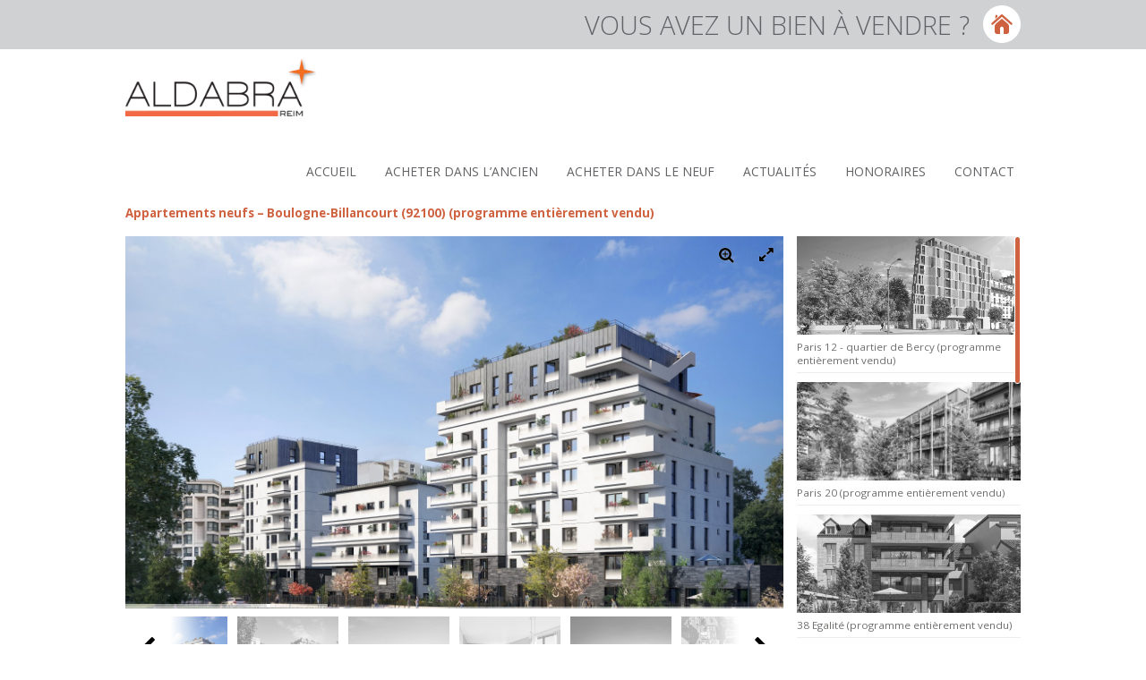

--- FILE ---
content_type: text/html; charset=UTF-8
request_url: https://www.aldabra-reim.fr/programs/lexception-boulogne-billancourt/
body_size: 7688
content:
<!DOCTYPE html>
<html lang="fr-FR" class="no-js">
<head>
	<meta charset="UTF-8">
		<script>(function(html){html.className = html.className.replace(/\bno-js\b/,'js')})(document.documentElement);</script>
<title>Appartements neufs  &#8211; Boulogne-Billancourt (92100) (programme entièrement vendu) &#8211; Aldabra</title>
<link rel='dns-prefetch' href='//fonts.googleapis.com' />
<link rel='dns-prefetch' href='//s.w.org' />
<link rel="alternate" type="application/rss+xml" title="Aldabra &raquo; Flux" href="https://www.aldabra-reim.fr/feed/" />
<link rel="alternate" type="application/rss+xml" title="Aldabra &raquo; Flux des commentaires" href="https://www.aldabra-reim.fr/comments/feed/" />
		<script type="text/javascript">
			window._wpemojiSettings = {"baseUrl":"https:\/\/s.w.org\/images\/core\/emoji\/13.0.1\/72x72\/","ext":".png","svgUrl":"https:\/\/s.w.org\/images\/core\/emoji\/13.0.1\/svg\/","svgExt":".svg","source":{"concatemoji":"https:\/\/www.aldabra-reim.fr\/wp-includes\/js\/wp-emoji-release.min.js?ver=5.6.16"}};
			!function(e,a,t){var n,r,o,i=a.createElement("canvas"),p=i.getContext&&i.getContext("2d");function s(e,t){var a=String.fromCharCode;p.clearRect(0,0,i.width,i.height),p.fillText(a.apply(this,e),0,0);e=i.toDataURL();return p.clearRect(0,0,i.width,i.height),p.fillText(a.apply(this,t),0,0),e===i.toDataURL()}function c(e){var t=a.createElement("script");t.src=e,t.defer=t.type="text/javascript",a.getElementsByTagName("head")[0].appendChild(t)}for(o=Array("flag","emoji"),t.supports={everything:!0,everythingExceptFlag:!0},r=0;r<o.length;r++)t.supports[o[r]]=function(e){if(!p||!p.fillText)return!1;switch(p.textBaseline="top",p.font="600 32px Arial",e){case"flag":return s([127987,65039,8205,9895,65039],[127987,65039,8203,9895,65039])?!1:!s([55356,56826,55356,56819],[55356,56826,8203,55356,56819])&&!s([55356,57332,56128,56423,56128,56418,56128,56421,56128,56430,56128,56423,56128,56447],[55356,57332,8203,56128,56423,8203,56128,56418,8203,56128,56421,8203,56128,56430,8203,56128,56423,8203,56128,56447]);case"emoji":return!s([55357,56424,8205,55356,57212],[55357,56424,8203,55356,57212])}return!1}(o[r]),t.supports.everything=t.supports.everything&&t.supports[o[r]],"flag"!==o[r]&&(t.supports.everythingExceptFlag=t.supports.everythingExceptFlag&&t.supports[o[r]]);t.supports.everythingExceptFlag=t.supports.everythingExceptFlag&&!t.supports.flag,t.DOMReady=!1,t.readyCallback=function(){t.DOMReady=!0},t.supports.everything||(n=function(){t.readyCallback()},a.addEventListener?(a.addEventListener("DOMContentLoaded",n,!1),e.addEventListener("load",n,!1)):(e.attachEvent("onload",n),a.attachEvent("onreadystatechange",function(){"complete"===a.readyState&&t.readyCallback()})),(n=t.source||{}).concatemoji?c(n.concatemoji):n.wpemoji&&n.twemoji&&(c(n.twemoji),c(n.wpemoji)))}(window,document,window._wpemojiSettings);
		</script>
		<style type="text/css">
img.wp-smiley,
img.emoji {
	display: inline !important;
	border: none !important;
	box-shadow: none !important;
	height: 1em !important;
	width: 1em !important;
	margin: 0 .07em !important;
	vertical-align: -0.1em !important;
	background: none !important;
	padding: 0 !important;
}
</style>
	<link rel='stylesheet' id='wp-block-library-css'  href='https://www.aldabra-reim.fr/wp-includes/css/dist/block-library/style.min.css?ver=5.6.16' type='text/css' media='all' />
<link rel='stylesheet' id='contact-form-7-css'  href='https://www.aldabra-reim.fr/wp-content/plugins/contact-form-7/includes/css/styles.css?ver=5.3.2' type='text/css' media='all' />
<link rel='stylesheet' id='twentysixteen-fonts-css'  href='https://fonts.googleapis.com/css?family=Merriweather%3A400%2C700%2C900%2C400italic%2C700italic%2C900italic%7CMontserrat%3A400%2C700%7CInconsolata%3A400&#038;subset=latin%2Clatin-ext' type='text/css' media='all' />
<link rel='stylesheet' id='tablepress-default-css'  href='https://www.aldabra-reim.fr/wp-content/plugins/tablepress/css/default.min.css?ver=1.12' type='text/css' media='all' />
<script type='text/javascript' src='https://www.aldabra-reim.fr/wp-includes/js/jquery/jquery.min.js?ver=3.5.1' id='jquery-core-js'></script>
<script type='text/javascript' src='https://www.aldabra-reim.fr/wp-includes/js/jquery/jquery-migrate.min.js?ver=3.3.2' id='jquery-migrate-js'></script>
<!--[if lt IE 9]>
<script type='text/javascript' src='https://www.aldabra-reim.fr/wp-content/themes/aldabra/js/html5.js?ver=3.7.3' id='twentysixteen-html5-js'></script>
<![endif]-->
<link rel="https://api.w.org/" href="https://www.aldabra-reim.fr/wp-json/" /><link rel="EditURI" type="application/rsd+xml" title="RSD" href="https://www.aldabra-reim.fr/xmlrpc.php?rsd" />
<link rel="wlwmanifest" type="application/wlwmanifest+xml" href="https://www.aldabra-reim.fr/wp-includes/wlwmanifest.xml" /> 
<meta name="generator" content="WordPress 5.6.16" />
<link rel="canonical" href="https://www.aldabra-reim.fr/programs/lexception-boulogne-billancourt/" />
<link rel='shortlink' href='https://www.aldabra-reim.fr/?p=1094' />
<link rel="alternate" type="application/json+oembed" href="https://www.aldabra-reim.fr/wp-json/oembed/1.0/embed?url=https%3A%2F%2Fwww.aldabra-reim.fr%2Fprograms%2Flexception-boulogne-billancourt%2F" />
<link rel="alternate" type="text/xml+oembed" href="https://www.aldabra-reim.fr/wp-json/oembed/1.0/embed?url=https%3A%2F%2Fwww.aldabra-reim.fr%2Fprograms%2Flexception-boulogne-billancourt%2F&#038;format=xml" />

<!-- Global site tag (gtag.js) - Google Analytics -->
<script async src="https://www.googletagmanager.com/gtag/js?id=G-XK0EZ6XRMQ"></script>
<script>
  window.dataLayer = window.dataLayer || [];
  function gtag(){dataLayer.push(arguments);}
  gtag('js', new Date());
  
  gtag('config', 'G-XK0EZ6XRMQ');
</script>

	
<!-- Global site tag (gtag.js) - Google Ads: 749919039 --> 
<script async src="https://www.googletagmanager.com/gtag/js?id=AW-749919039"></script> 
<script> window.dataLayer = window.dataLayer || []; 
function gtag(){dataLayer.push(arguments);} 
gtag('js', new Date()); gtag('config', 'AW-749919039'); </script> 
</script>

	<style type="text/css">.recentcomments a{display:inline !important;padding:0 !important;margin:0 !important;}</style><link rel="icon" href="https://www.aldabra-reim.fr/wp-content/uploads/2016/12/cropped-logo-32x32.png" sizes="32x32" />
<link rel="icon" href="https://www.aldabra-reim.fr/wp-content/uploads/2016/12/cropped-logo-192x192.png" sizes="192x192" />
<link rel="apple-touch-icon" href="https://www.aldabra-reim.fr/wp-content/uploads/2016/12/cropped-logo-180x180.png" />
<meta name="msapplication-TileImage" content="https://www.aldabra-reim.fr/wp-content/uploads/2016/12/cropped-logo-270x270.png" />

	<meta name="viewport" content="width=device-width, initial-scale=1">
	<script src="https://ajax.googleapis.com/ajax/libs/jquery/1.9.1/jquery.min.js"></script>
	<link href='https://fonts.googleapis.com/css?family=Open+Sans:400,300,600,700' rel='stylesheet' type='text/css'>
	<script src=" https://use.fontawesome.com/d775e2225f.js"></script>
	<link rel="stylesheet" href="https://www.aldabra-reim.fr/wp-content/themes/aldabra/css/aldabra.css" type="text/css" media="screen" />
	<link rel="stylesheet" href="https://www.aldabra-reim.fr/wp-content/themes/aldabra/css/table.css?version=9208290870" type="text/css" media="screen" />
	<link rel="stylesheet" href="https://cdnjs.cloudflare.com/ajax/libs/flexslider/2.6.3/flexslider.min.css" />
	<script src="https://cdnjs.cloudflare.com/ajax/libs/jquery-easing/1.3/jquery.easing.min.js"></script>
	<script src="https://cdnjs.cloudflare.com/ajax/libs/jquery-mousewheel/3.1.13/jquery.mousewheel.min.js"></script>
	<script src="https://www.aldabra-reim.fr/wp-content/themes/aldabra/js/jgallery/jgallery.min.js"></script>
	<link rel="stylesheet" href="https://www.aldabra-reim.fr/wp-content/themes/aldabra/css/jgallery/jgallery.min.css" type="text/css" media="screen" />
	<script src="https://cdnjs.cloudflare.com/ajax/libs/jquery.nicescroll/3.6.8-fix/jquery.nicescroll.min.js"></script>

	<script src="//cdnjs.cloudflare.com/ajax/libs/ScrollMagic/2.0.5/ScrollMagic.min.js"></script>
	<script src="https://cdnjs.cloudflare.com/ajax/libs/gsap/1.14.2/TweenMax.min.js"></script>
	<script src="https://cdnjs.cloudflare.com/ajax/libs/ScrollMagic/2.0.3/plugins/animation.gsap.js"></script>
	<script src="https://cdnjs.cloudflare.com/ajax/libs/ScrollMagic/2.0.3/plugins/debug.addIndicators.js"></script>
	<script src="https://cdnjs.cloudflare.com/ajax/libs/jQuery.dotdotdot/1.7.4/jquery.dotdotdot.min.js"></script>
</head>

<body class="programs-template-default single single-programs postid-1094 wp-custom-logo">
<div id="page" class="site">
	<div class="site-inner">
		<header id="masthead" class="site-header " role="banner">
						<div class="wrapper">
				<div class="top opacity-animate">
					<div class="main-content">
						VOUS AVEZ UN BIEN À VENDRE ?
						<a href="https://www.aldabra-reim.fr/contact/">
							<img class="contacts" src="https://www.aldabra-reim.fr/wp-content/themes/aldabra/images/house.svg" alt="Contacts" />
						</a>
					</div>
				</div>
				<div class="navigation">
					<div class="main-content">
													<div class="header-image">
																<a href="https://www.aldabra-reim.fr/" rel="home">
									<img id="header-image" src="https://www.aldabra-reim.fr/wp-content/uploads/2016/12/logo.png" srcset="" alt="Aldabra">
								</a>
							</div>
							<div class="mobile-button opacity-animate">
								<i class="fa fa-bars" aria-hidden="true"></i>
							</div>
						
													<nav class="main-navigation opacity-animate" role="navigation" aria-label="Menu principal de pied">
								<div class="menu-main-menu-container"><ul id="menu-main-menu" class="primary-menu"><li id="menu-item-80" class="menu-item menu-item-type-post_type menu-item-object-page menu-item-home menu-item-80"><a href="https://www.aldabra-reim.fr/?home=0">ACCUEIL</a></li>
<li id="menu-item-84" class="menu-item menu-item-type-post_type menu-item-object-page menu-item-84"><a href="https://www.aldabra-reim.fr/acheter-dans-lancien/">ACHETER DANS L’ANCIEN</a></li>
<li id="menu-item-83" class="menu-item menu-item-type-post_type menu-item-object-page menu-item-83"><a href="https://www.aldabra-reim.fr/programme-neuf/">ACHETER DANS LE NEUF</a></li>
<li id="menu-item-82" class="menu-item menu-item-type-post_type menu-item-object-page menu-item-82"><a href="https://www.aldabra-reim.fr/actualites/">ACTUALITÉS</a></li>
<li id="menu-item-693" class="menu-item menu-item-type-post_type menu-item-object-page menu-item-693"><a href="https://www.aldabra-reim.fr/honoraires/">HONORAIRES</a></li>
<li id="menu-item-81" class="menu-item menu-item-type-post_type menu-item-object-page menu-item-81"><a href="https://www.aldabra-reim.fr/contact/">CONTACT</a></li>
</ul></div>							</nav>
						
						<div class="f-clear"></div>
					</div>
				</div>
			</div>


			
		</header>

		<div id="content" class="site-content">
<div class="page-content programs single">
	<div id="main-content" class="main-content">

		

		<div class="subscribe">
					<div id="subscribe-to-estate" class="box">
						<div class="title">
							DEMANDE DE RENSEIGNEMENTS
						</div>
						<img src="https://www.aldabra-reim.fr/wp-content/themes/aldabra/images/scroll-arrow.png" id="scroll-arrow" class="scroll-arrow" alt="arrow" style="opacity: 1;">
					</div>
					<div id="estate-form" class="form">
						<div class="title-form">
							Nous vous contacterons
							très rapidement !
						</div>
						<input id="firstname" type="text" placeholder="Prénom*" />
						<input id="lastname" type="text" placeholder="Nom*" />
						<input id="email" type="text" placeholder="Email*" />
						<input id="phone" type="text" placeholder="Numéro de téléphone*" />
						<input id="estate_id" type="hidden" value="" />
						<input id="url" type="hidden" value="https://www.aldabra-reim.fr/wp-admin/admin-ajax.php?action=set_estate_subscriber" />
						<input type="hidden" id="set_estate_subscriber" name="set_estate_subscriber" value="f974211874" /><input type="hidden" name="_wp_http_referer" value="/programs/lexception-boulogne-billancourt/" />						<div class="bottom-wrap">
							<div class="sub-title">
								Vos informations ne sont pas
								communiquées à des tiers.
							</div>
							<div id="subscribe-to-estate-button" class="submit">
								<img id="loading" src="https://www.aldabra-reim.fr/wp-content/themes/aldabra/images/loading.gif" />
								Envoyer
							</div>
						</div>		
					</div>
				</div>
					<div class="title">Appartements neufs  &#8211; Boulogne-Billancourt (92100) (programme entièrement vendu)</div>
			<div class="">
							<div id="gallery" class="gallery">
					<div id="loading-screen">
						<img src="https://www.aldabra-reim.fr/wp-content/themes/aldabra/images/loading2.gif" />
					</div>
					<div class="content">
													<a href="https://www.aldabra-reim.fr/wp-content/uploads/2020/10/MPA-Logements-Boulogne_ext1_HD-Large.jpg">
								<img src="https://www.aldabra-reim.fr/wp-content/uploads/2020/10/MPA-Logements-Boulogne_ext1_HD-Large.jpg" alt="Photo 1" />
							</a>
													<a href="https://www.aldabra-reim.fr/wp-content/uploads/2020/10/MPA-Logements-Boulogne_extB_HD-Large.jpg">
								<img src="https://www.aldabra-reim.fr/wp-content/uploads/2020/10/MPA-Logements-Boulogne_extB_HD-Large.jpg" alt="Photo 1" />
							</a>
													<a href="https://www.aldabra-reim.fr/wp-content/uploads/2020/10/MPA-Logements-Boulogne-rooftop_HD-Large.jpg">
								<img src="https://www.aldabra-reim.fr/wp-content/uploads/2020/10/MPA-Logements-Boulogne-rooftop_HD-Large.jpg" alt="Photo 1" />
							</a>
													<a href="https://www.aldabra-reim.fr/wp-content/uploads/2020/10/MPA-Logements-Boulogne-interieure_HD-Large.jpg">
								<img src="https://www.aldabra-reim.fr/wp-content/uploads/2020/10/MPA-Logements-Boulogne-interieure_HD-Large.jpg" alt="Photo 1" />
							</a>
													<a href="https://www.aldabra-reim.fr/wp-content/uploads/2020/10/MPA-Logements-Boulogne-rooftop-soir_HD-Large.jpg">
								<img src="https://www.aldabra-reim.fr/wp-content/uploads/2020/10/MPA-Logements-Boulogne-rooftop-soir_HD-Large.jpg" alt="Photo 1" />
							</a>
													<a href="https://www.aldabra-reim.fr/wp-content/uploads/2020/10/MPA-Logements-Boulogne-plan-masse_HD-Large.jpg">
								<img src="https://www.aldabra-reim.fr/wp-content/uploads/2020/10/MPA-Logements-Boulogne-plan-masse_HD-Large.jpg" alt="Photo 1" />
							</a>
											</div>
					<div class="slides">
						<ul class="slides">
															<li>
									<img src="https://www.aldabra-reim.fr/wp-content/uploads/2020/10/MPA-Logements-Boulogne_ext1_HD-Large.jpg" />
								</li>
															<li>
									<img src="https://www.aldabra-reim.fr/wp-content/uploads/2020/10/MPA-Logements-Boulogne_extB_HD-Large.jpg" />
								</li>
															<li>
									<img src="https://www.aldabra-reim.fr/wp-content/uploads/2020/10/MPA-Logements-Boulogne-rooftop_HD-Large.jpg" />
								</li>
															<li>
									<img src="https://www.aldabra-reim.fr/wp-content/uploads/2020/10/MPA-Logements-Boulogne-interieure_HD-Large.jpg" />
								</li>
															<li>
									<img src="https://www.aldabra-reim.fr/wp-content/uploads/2020/10/MPA-Logements-Boulogne-rooftop-soir_HD-Large.jpg" />
								</li>
															<li>
									<img src="https://www.aldabra-reim.fr/wp-content/uploads/2020/10/MPA-Logements-Boulogne-plan-masse_HD-Large.jpg" />
								</li>
													</ul>
					</div>
				</div>
							<div class="other"><div class="wrapper">
						<a href="https://www.aldabra-reim.fr/programs/paris-12-le-prismatic/" class="item">
							<div class="image" style="background-image: url(https://www.aldabra-reim.fr/wp-content/uploads/2020/10/LFP_INS_ParisXII_DEFINITIVE-Large.jpg )"></div>
							<div class="name">
								Paris 12 - quartier de Bercy (programme entièrement vendu)
							</div>
							<div class="ruler"></div>
						</a>
						<a href="https://www.aldabra-reim.fr/programs/nouveau-programme-paris-20/" class="item">
							<div class="image" style="background-image: url(https://www.aldabra-reim.fr/wp-content/uploads/2022/03/LFP_24_25_Ilot_V3.jpg )"></div>
							<div class="name">
								Paris 20 (programme entièrement vendu)
							</div>
							<div class="ruler"></div>
						</a>
						<a href="https://www.aldabra-reim.fr/programs/38-egalite-nouveau-programme-a-issy-les-moulineaux/" class="item">
							<div class="image" style="background-image: url(https://www.aldabra-reim.fr/wp-content/uploads/2022/12/3800-PROMEGE_ISSY_Jardin_HD-e1671031052593.jpg )"></div>
							<div class="name">
								38 Egalité (programme entièrement vendu)
							</div>
							<div class="ruler"></div>
						</a>
						<a href="https://www.aldabra-reim.fr/programs/malakoff-29-renan/" class="item">
							<div class="image" style="background-image: url(https://www.aldabra-reim.fr/wp-content/uploads/2024/04/GCP_2092HD©GC-min-scaled.jpg )"></div>
							<div class="name">
								Malakoff - 29 Renan (programme entièrement vendu)
							</div>
							<div class="ruler"></div>
						</a>
						<a href="https://www.aldabra-reim.fr/programs/prochainement-le-gambetta-75020-paris/" class="item">
							<div class="image" style="background-image: url(https://www.aldabra-reim.fr/wp-content/uploads/2017/10/Perspective-rue-Large.jpg )"></div>
							<div class="name">
								"59 Prairies" - (programme entièrement vendu)
							</div>
							<div class="ruler"></div>
						</a>
						<a href="https://www.aldabra-reim.fr/programs/les-boreales-clichy-m-mairie-de-clichy/" class="item">
							<div class="image" style="background-image: url(https://www.aldabra-reim.fr/wp-content/uploads/2020/12/facade-plein-pied-1170x670-1.jpg )"></div>
							<div class="name">
								Appartements neufs  - Clichy (92110)  - M° Mairie de Clichy (programme entièrement vendu)
							</div>
							<div class="ruler"></div>
						</a>
						<a href="https://www.aldabra-reim.fr/programs/les-lilas/" class="item">
							<div class="image" style="background-image: url(https://www.aldabra-reim.fr/wp-content/uploads/2018/11/LES-LILAS-Pers-Rue-Large.jpg )"></div>
							<div class="name">
								"51 Aubrac" (programme entièrement vendu)
							</div>
							<div class="ruler"></div>
						</a>
						<a href="https://www.aldabra-reim.fr/programs/appartements-neufs-a-villepinte-du-studio-au-4-pieces-eligibles-pinel-et-tva-a-5-5/" class="item">
							<div class="image" style="background-image: url(https://www.aldabra-reim.fr/wp-content/uploads/2021/01/Visuel_Villepinte_Rue05-1170x670-1.jpg )"></div>
							<div class="name">
								Appartements neufs à Villepinte, (programme entièrement vendu)
							</div>
							<div class="ruler"></div>
						</a>
						<a href="https://www.aldabra-reim.fr/programs/appartements-neufs-eco-quartier-meudon-la-foret/" class="item">
							<div class="image" style="background-image: url(https://www.aldabra-reim.fr/wp-content/uploads/2021/01/Pers-Int-Sylva-1170x670-1.jpg )"></div>
							<div class="name">
								Appartements neufs Eco-Quartier Meudon-la-Forêt ((programme entièrement vendu)
							</div>
							<div class="ruler"></div>
						</a></div></div>				<div class="f-clear"></div>
			</div>

			<div class="description">
				<p><strong>TRAVAUX EN COURS </strong></p>
<p>« L&rsquo;Exception » est un programme immobilier de 55 appartements en accession dans un bâtiment en R+8. Chaque appartement, du studio au quatre pièces, est doté de beaux espaces extérieurs. Les intérieurs spacieux et lumineux seront l&rsquo;alliée de votre bien-être au quotidien.</p>
<p>Conception haut de gamme, matériaux prestigieux et pérennes, les appartements de la résidence ont été imaginés pour vous offrir au quotidien confort et bien-être. Ils proposent des espaces optimisés et des aménagements pratiques et contemporains.</p>
<p>Quelques exemples d&rsquo;appartements disponibles :</p>
<p><code>
<table id="tablepress-9" class="tablepress tablepress-id-9">
<thead>
<tr class="row-1 odd">
	<th class="column-1">n°lot</th><th class="column-2">Étage</th><th class="column-3">Type</th><th class="column-4">Surface <br> Habitable</th><th class="column-5">Parking</th><th class="column-6">Surface <br>Terrasse</th><th class="column-7">Surface <br>Jardin</th><th class="column-8">Surface <br>Balcon</th><th class="column-9">Prix<br>de<br>vente</th><th class="column-10">Loyer mensuel<br>Pinel</th><th class="column-11">Rentabilité<br>Pinel</th><th class="column-12">Plan</th>
</tr>
</thead>
<tbody class="row-hover">
<tr class="row-2 even">
	<td class="column-1">C01</td><td class="column-2">0</td><td class="column-3">4</td><td class="column-4">77.8</td><td class="column-5">17/18</td><td class="column-6"></td><td class="column-7">11.5</td><td class="column-8"></td><td class="column-9">940 000 €</td><td class="column-10"></td><td class="column-11"></td><td class="column-12"><a href="https://www.aldabra-reim.fr/wp-content/uploads/2020/12/BMJ-PV-C01.pdf" rel="noopener" target="_blank">Plan C01</a></td>
</tr>
<tr class="row-3 odd">
	<td class="column-1">C34/35</td><td class="column-2">3</td><td class="column-3">5</td><td class="column-4">110</td><td class="column-5">136/137</td><td class="column-6"></td><td class="column-7"></td><td class="column-8">17.4</td><td class="column-9">1 360 000 €</td><td class="column-10"></td><td class="column-11"></td><td class="column-12"><a href="https://www.aldabra-reim.fr/wp-content/uploads/2020/12/BMJ-PV-C34-35_Jumelage.pdf" rel="noopener" target="_blank">Plan C34/C35</a></td>
</tr>
</tbody>
</table>
<!-- #tablepress-9 from cache --></code></p>
<p><iframe style="border: 0;" tabindex="0" src="https://www.google.com/maps/embed?pb=!1m18!1m12!1m3!1d1313.1663865879616!2d2.229700675343329!3d48.83279090933777!2m3!1f0!2f0!3f0!3m2!1i1024!2i768!4f13.1!3m3!1m2!1s0x47e67b1de4d4ae2f%3A0x13afd2e6dfaafa8!2s164%20Avenue%20du%20Mar%C3%A9chal%20Juin%2C%2092100%20Boulogne-Billancourt!5e0!3m2!1sfr!2sfr!4v1609948834642!5m2!1sfr!2sfr" width="1000" height="300" frameborder="0" allowfullscreen="allowfullscreen" aria-hidden="false"></iframe></p>
									<a href="https://www.aldabra-reim.fr/wp-content/uploads/2020/10/LEXCEPTION_BROCHURE-2.pdf" target="_blank" class="file button">TÉLÉCHARGER LA BROCHURE</a>
					<div class="f-clear"></div>
							</div>
			</div><!-- .site-main -->
</div><!-- .content-area -->

		</div>
				<footer id="colophon" class="site-footer" role="contentinfo">
			<div class="main-content">
				<div class="address item">
					<img src="https://www.aldabra-reim.fr/wp-content/themes/aldabra/images/Aldabra_logo.svg" alt="Logo" />
					<div class="address-row location">110 Rue Gallieni, 92100 Boulogne-Billancourt, France</div><div class="address-row phone">+33 (0)1 71 22 72 76</div><div class="address-row phone">+33 (0)6 24 71 71 41</div><a href="mailto:" class="address-row"></a>				</div>
									<nav class="social-navigation item" role="navigation" aria-label="Menu de liens sociaux de pied">
						<div class="menu-main-menu-container"><ul id="menu-main-menu-1" class="social-links-menu"><li class="menu-item menu-item-type-post_type menu-item-object-page menu-item-home menu-item-80"><a href="https://www.aldabra-reim.fr/?home=0"><span class="screen-reader-text">ACCUEIL</span></a></li>
<li class="menu-item menu-item-type-post_type menu-item-object-page menu-item-84"><a href="https://www.aldabra-reim.fr/acheter-dans-lancien/"><span class="screen-reader-text">ACHETER DANS L’ANCIEN</span></a></li>
<li class="menu-item menu-item-type-post_type menu-item-object-page menu-item-83"><a href="https://www.aldabra-reim.fr/programme-neuf/"><span class="screen-reader-text">ACHETER DANS LE NEUF</span></a></li>
<li class="menu-item menu-item-type-post_type menu-item-object-page menu-item-82"><a href="https://www.aldabra-reim.fr/actualites/"><span class="screen-reader-text">ACTUALITÉS</span></a></li>
<li class="menu-item menu-item-type-post_type menu-item-object-page menu-item-693"><a href="https://www.aldabra-reim.fr/honoraires/"><span class="screen-reader-text">HONORAIRES</span></a></li>
<li class="menu-item menu-item-type-post_type menu-item-object-page menu-item-81"><a href="https://www.aldabra-reim.fr/contact/"><span class="screen-reader-text">CONTACT</span></a></li>
</ul></div>						<div id="legals" class="legals">MENTIONS LÉGALES</div>
					</nav>
				
								<div class="social item">
				
							<a href="https://www.facebook.com/AldabraReim/" target="_blank" class="social-row">
								<img src="https://www.aldabra-reim.fr/wp-content/uploads/2016/12/facebook.svg" /> <span>Facebook</span>
							</a>				
							<a href="https://twitter.com/aldabra_reim" target="_blank" class="social-row">
								<img src="https://www.aldabra-reim.fr/wp-content/uploads/2016/12/twitter.svg" /> <span>Twiteer</span>
							</a>				
							<a href="" target="_blank" class="social-row">
								<img src="https://www.aldabra-reim.fr/wp-content/uploads/2016/12/linkedin.svg" /> <span>Linkedin</span>
							</a>				</div>				<div class="bmb item">
					<span class="copyright">&copy; Aldabra Reim 2016</span>
					<img src="https://www.aldabra-reim.fr/wp-content/themes/aldabra/images/BMB_advertising_logo.svg" alt="BMB Logo" />
					<div class="bmb-text">
						<span>Conception et réalisation BMB Advertising</span>
						<br />
						<a href="http://bmb-advertising.eu" target="_blank">http://bmb-advertising.eu</a>
					</div>
				</div>

				<div class="partners item">
					<a href="http://www.assurance-pro-immobilier.com" target="_blank">
						<img src="https://www.aldabra-reim.fr/wp-content/themes/aldabra/images/verspieren.png" />
					</a>
				</div>
				<div class="f-clear"></div>
			</div>
		</footer>
				<div id="contact-popup" class="contact-popup">
			<div class="content">
				<div class="close">
					<i class="fa fa-window-close" aria-hidden="true"></i>
				</div>
				<img class="logo" src="https://www.aldabra-reim.fr/wp-content/themes/aldabra/images/logo.png" alt="Logo" />
												<span>110 Rue Gallieni, 92100 Boulogne-Billancourt, France</span>
												<span>Tél : +33 (0)6 24 71 71 41</span>
												<span>N° SIRET : 75409394600012</span>
								<div class="title">CONCEPTION :<br /> BMB ADVERTISING</div>
								<span>15, rue Tsar Asen 1000 Sofia</span>
								<span>Tel : 00359 2494 93 35</span>
												<span>Adresse web : <a href="http://bmb-advertising.eu" target="_blank">http://bmb-advertising.eu</a></span>
				
								<div class="title">HÉBERGEMENT</div>
								<span>Société : GANDI</span>
													63 BOULEVARD MASSENA 75013 PARIS												<span>Adresse web : <a href="http://gandi.net" target="_blank">http://gandi.net</a></span>
							</div>
		</div>
</div>

<script src="https://maps.googleapis.com/maps/api/js?key=AIzaSyDzVr4MUjEa9sUqcQb3u3NrMUFJV8cJUmY"></script>
	<script type="text/javascript"> 
	const formValue = function () {
	const postId = document.getElementsByTagName("body")[0].classList[3].split('-')[1];
	const estateId = document.querySelector("input#estate_id");
	estateId.value = postId;
	};
	formValue();
</script>
	<script type='text/javascript' id='contact-form-7-js-extra'>
/* <![CDATA[ */
var wpcf7 = {"apiSettings":{"root":"https:\/\/www.aldabra-reim.fr\/wp-json\/contact-form-7\/v1","namespace":"contact-form-7\/v1"}};
/* ]]> */
</script>
<script type='text/javascript' src='https://www.aldabra-reim.fr/wp-content/plugins/contact-form-7/includes/js/scripts.js?ver=5.3.2' id='contact-form-7-js'></script>
<script type='text/javascript' src='https://www.aldabra-reim.fr/wp-content/themes/aldabra/js/skip-link-focus-fix.js?ver=20160816' id='twentysixteen-skip-link-focus-fix-js'></script>
<script type='text/javascript' id='twentysixteen-script-js-extra'>
/* <![CDATA[ */
var screenReaderText = {"expand":"ouvrir le sous-menu","collapse":"fermer le sous-menu"};
/* ]]> */
</script>
<script type='text/javascript' src='https://www.aldabra-reim.fr/wp-content/themes/aldabra/js/functions.js?ver=20160816' id='twentysixteen-script-js'></script>
<script type='text/javascript' src='https://www.aldabra-reim.fr/wp-includes/js/wp-embed.min.js?ver=5.6.16' id='wp-embed-js'></script>
<script type='text/javascript' src='https://www.aldabra-reim.fr/wp-content/plugins/tablepress/js/jquery.datatables.min.js?ver=1.12' id='tablepress-datatables-js'></script>
<script type="text/javascript">
jQuery(document).ready(function($){
var DataTables_language={};
DataTables_language["fr_FR"]={"emptyTable":"Aucun élément à afficher","info":"Affichage des éléments _START_ à _END_ sur _TOTAL_ éléments","infoEmpty":"Affichage de l'élément 0 à 0 sur 0 éléments","infoFiltered":"(filtré de _MAX_ éléments au total)","infoPostFix":"","lengthMenu":"Afficher _MENU_ éléments","loadingRecords":"Chargement en cours...","processing":"Traitement en cours...","search":"Rechercher:","zeroRecords":"Aucun élément à afficher","paginate": {"first":"Premier","previous":"Précédent","next":"Suivant","last":"Dernier"},"aria": {"sortAscending":": activer pour trier la colonne par ordre croissant","sortDescending":": activer pour trier la colonne par ordre décroissant"},"decimal":",","thousands":"."};
$('#tablepress-9').dataTable({"language":DataTables_language["fr_FR"],"order":[],"orderClasses":false,"stripeClasses":["even","odd"],"paging":false,"searching":false});
});
</script></body>
</html>


--- FILE ---
content_type: text/css
request_url: https://www.aldabra-reim.fr/wp-content/themes/aldabra/css/aldabra.css
body_size: 7764
content:

/* OKYAKA Modifications (january 21) */
/* .single-programs .subscribe {
	display: none;
} */
.programs.single .subscribe {
    width: 100%;
    float: none;
    cursor: pointer;
    height: auto;
    padding: 0;
}
.programs.single .subscribe .box {
    position: relative;
}
.programs.single .subscribe .form {
    display: none;
    background: #ccc;
    padding: 15px 18px 0px 18px;
}
.programs.single .subscribe .bottom-wrap {
    display:  flex;
    width: 100%;
    justify-content: space-between;
    padding-bottom: 10px;
}
.programs.single .subscribe .form .title-form {
    font-size: 1.11em;
    color: #626366;
    text-align: center;
    margin-bottom: 15px;
    line-height: 19px;
    font-weight: 700;
}
.programs.single .subscribe .form input {
    width: 49.4%;
    height: 30px;
    line-height: 30px;
    margin-bottom: 15px;
    border: 0;
    outline: 0;
    padding: 5px;
}
.programs.single .subscribe .form input#firstname, .programs.single .subscribe .form input#email  {
    float: left;
}
.programs.single .subscribe .form input#lastname, .programs.single .subscribe .form input#phone {
    float: right;
}


.programs.single .subscribe .form input.error {
    border: 2px solid red;
}
.programs.single .subscribe .form .sub-title {
    color: #626366;
    font-size: 0.78em;
    text-align: center;
    margin-top: 10px;
    margin-bottom: 12px;
}
.programs.single .subscribe .form .submit {
	height: 40px;
	line-height: 40px;
	background: #cf6240;
	color: #fff;
	text-align: center;
	position: relative;
	width: 20%;
    margin: 0;
}
.programs.single .subscribe #scroll-arrow {
	width: 30px;
    height: 100%;
    margin: 6px;
}
.programs.single .subscribe .form .submit img {
    width: 20px;
    position: absolute;
    left: 9px;
    top: 9px;
    display: none;
}
.programs.single .subscribe .plus-icon-white {
    position: absolute;
    left: 50%;
    margin-left: -42.5px;
    top: 11px;
}
.programs.single .subscribe .title {
    width: 100%;
    background: #cf6240;
    font-size: 0.94em;
    color: #fff;
    padding: 12px;
    margin: 0;
    text-align: center;
}
.programs.single .subscribe .box {
    background: #d1d2d4;
    display: flex;
}
.programs.single .jgallery-thumbnails img {
    -webkit-filter: grayscale(1) !important;
    filter: grayscale(1) !important;
}
.programs.single .jgallery-thumbnails a.active img {
    filter: none !important;
}
.programs.single .gallery .nav-bottom {
    display: none;
}
body.single iframe, body.page-template-contacts iframe {
     max-width: 100%;
 }
 @media (max-width : 767px) {
    .programs.single .subscribe .form input, .programs.single .subscribe .form .submit {
        width: 100%;
    }
    .programs.single .subscribe .form input#firstname, .programs.single .subscribe .form input#email, .programs.single .subscribe .form input#lastname, .programs.single .subscribe .form input#phone {
        float: none;
    }
    .programs.single .subscribe .bottom-wrap {
        justify-content: center;
        flex-direction: column;
    }
 }

/* OKYAKA modifications' end */

html, body {
    padding: 0;
    margin: 0;
    font-family: 'Open Sans', sans-serif;
    font-size: 14px;
    min-height: 100%;
    height: auto !important;
    width: 100%;
}

* {
    box-sizing: border-box;
}

.mobile {
    display: none;
}
header {
    background: #fff;
    position: fixed;
    z-index: 999;
    top: 0;
    left: 0;
    width: 100%;
    padding-bottom: 8px;
}
header.front {
    position: static;
}
header.front .wrapper {
    position: fixed;
    width: 100%;
    top: 0;
    left: 0;
    z-index: 999;
    background: #fff;
    padding-bottom: 10px;
}
header.front .top {
    position: relative;
    z-index: 100;
    opacity: 0;
}
header .top {
    height: 55px;
    font-size: 2.07em;
    color: #626366;
    text-align: right;
    line-height: 55px;
    font-weight: 300;
    clear: both;
    background: #d0d1d3;
}
header #header-image-position {
    width: 1px;
    height: 1px;
    background: #fff;
    position: relative;
}
header .contacts {
    float: right;
    margin-top: 6px;
    margin-left: 15px;
    width: 42px;
}
header .header-image {
    float: left;
    margin-top: 10px;
}
header .header-image img {
    height: 65px;
}
header .main-navigation {
    float: right;
    margin-top: 41.3px;
}
header .main-navigation ul {
    list-style-type: none;
    padding: 0;
    margin: 0;
}
header .main-navigation li {
    float: left;
}
header .main-navigation li:hover a,
header .main-navigation li.current_page_item a {
    border-bottom: 6px solid #cf6240;
}
header .main-navigation li + li {
    margin-left: 22px;
}
header .main-navigation li a {
    display: block;
    color: #626366;
    font-size: 1.07em;
    text-decoration: none;
    line-height: 34px;
    height: 34px;
    -webkit-transition: border-bottom 0.1s;
    -moz-transition: border-bottom 0.1s;
    -ms-transition: border-bottom 0.1s;
    -o-transition: border-bottom 0.1s;
    transition: border-bottom 0.1s;
}
header.front .header-image img {
    position: fixed;
    z-index: 11;
    top: 50%;
    left: 50%;
    margin-left: -164px;
    margin-top: -50px;
    height: 100px;
    display: block;
}
header.front .navigation {
    position: relative;
    z-index: 100;
}
header.front .mobile-button,
header.front .main-navigation {
    opacity: 0;
}
header .scroll-arrow {
    width: 50px;
    position: absolute;
    bottom: 15px;
    left: 50%;
    margin-top: -20px;
    margin-left: -25px;
    /* display: none !important; */
    z-index: 11;
    -webkit-animation:bounce 1s infinite;
    -moz-animation:bounce 1s infinite;
    -o-animation:bounce 1s infinite;
    animation:bounce 1s infinite;
    cursor: pointer;
}
@-webkit-keyframes bounce {
    0%       { transform: translateY(0px); }
    75%       { transform: translateY(-20px); }
    100%      { transform: translateY(0px); }
}

@-moz-keyframes bounce {
    0%       { transform: translateY(0px); }
    75%       { transform: translateY(-20px); }
    100%      { transform: translateY(0px); }
}

@-o-keyframes bounce {
    0%       { transform: translateY(0px); }
    75%       { transform: translateY(-20px); }
    100%      { transform: translateY(0px); }
}

@keyframes bounce {
    0%       { transform: translateY(0px); }
    75%       { transform: translateY(-20px); }
    100%      { transform: translateY(0px); }
}


.home-animation {
    width: 100%;
    height: 100%;
    background: #fff;
    position: absolute;
    top: 0;
    left: 0;
    z-index: 10;
}
.pagination-nav {
    clear: both;
}

.main-content {
    width: 1000px;
    margin: auto;
}

.table {
    display: table;
}
.table .row {
    display: table-row;
}
.table .row .cell {
    display: table-cell;
    vertical-align: middle;
}

.sprites {
    background: url('../images/sprites.png');
    background-repeat: no-repeat;
}
.sprites.home {
    width: 50px;
    height: 50px;
    background-position: -1px 0;
}
.sprites.search-icon {
    width: 19px;
    height: 19px;
    background-position: -63px -14px;
}
.sprites.plus-icon {
    width: 25px;
    height: 25px;
    background-position: -87px -10px;
}
.sprites.plus-icon-big {
    width: 90px;
    height: 90px;
    background-position: -122px -1px;
}
.sprites.plus-icon-white {
    width: 85px;
    height: 85px;
    background-position: -222px -3px;
}
.sprites.plus-purple {
    width: 35px;
    height: 35px;
    background-position: -7px -60px;
}
.sprites.euro {
    width: 14px;
    height: 20px;
    background-position: -66px -66px;
}
.sprites.success-icon {
    width: 59px;
    height: 52px;
    background-position: -327px -2px;
}

.page-content.home {
    background: #fff url('../images/home-bg.jpg') no-repeat center center;
    background-size: cover;
    background-attachment: fixed;
    width: 100%;
    height: 100%;
    position: absolute;
    z-index: 1;
    left: 0;
    top: 0;
    overflow: auto;
}
.page-content.home.front {
    top: 100%;
}
.page-content.news,
.page-content.home,
.page-content.contacts,
.page-content.programs,
.page-content.estates {
    padding-top: 142px;
}

.home #main-content {
    padding-top: 70px;
}
.home .box {
    width: 440px;
    height: 430px;
    position: relative;
    float: left;
    margin: 15px 0;
    cursor: pointer;
    overflow: hidden;
}
.mobile-button {
    display: none;
    position: absolute;
    right: 17px;
    top: 45px;
    font-size: 2.5em;
    -webkit-transition: right 0.25s;
    -moz-transition: right 0.25s;
    -ms-transition: right 0.25s;
    -o-transition: right 0.25s;
    transition: right 0.25s;
    cursor: pointer;
}
.navigation .mobile-button .fa {
    color: #626366;
}
/*
.mobile-button.active {
    right: 10px;
}
*/
.navigation  .mobile-button.active .fa {
    color: #f4803e;
}
.home .box:nth-child(even) {
    float: right;
}
.home .box .main-title {
    width: 100%;
    height: 100%;
    background: #cf6240;
    color: #fff;
    font-size: 3.35em;
    font-weight: 300;
    position: absolute;
    top: 0;
    left: 0;
    z-index: 2;
    padding: 15px;
    text-align: center;
    -webkit-transition: top 0.33s;
    -moz-transition: top 0.33s;
    -ms-transition: top 0.33s;
    -o-transition: top 0.33s;
    transition: top 0.33s;
}
.home .box.hover .main-title,
.home .box:hover .main-title {
    top: -100%;
}
.home .box .content {
    position: relative;
    background: #fff;
    z-index: 1;
    color: #626366;
    height: 100%;
    width: 100%;
    overflow: auto;
    padding: 15px;
}
.home .box .content .title {
    color: #cf6240;
    font-size: 2em;
    margin-bottom: 20px;
    font-weight: 300;
}
.home .box .content .description {
    line-height: 24px;
    font-size: 1.14em;
    color: #626366;
}

.news .search,
.programs .search,
.estates .search {
    height: 67px;
    background: #d1d2d4;
    padding: 17px;
}
.news .search .form,
.programs .search .form,
.estates .search .form {
    position: relative;
    float: right;
}
.news .search input,
.programs .search input,
.estates .search input {
    height: 34px;
    line-height: 34px;
    border: 0;
    outline: 0;
    width: 180px;
    padding-left: 5px;
    padding-right: 34px;
    background: #fff;
}
.news .sprites.search-icon,
.programs .sprites.search-icon,
.estates .sprites.search-icon {
    position: absolute;
    top: 8px;
    right: 9px;
    cursor: pointer;
    border: none;
    outline: none;
}
.news .news-table {
    margin-top: 55px;
}
.news .news-table .item {
    background: #ececec;
    border: 1px solid #ececec;
    padding: 20px 10px;
    -webkit-transition: all 0.25s;
    -moz-transition: all 0.25s;
    -ms-transition: all 0.25s;
    -o-transition: all 0.25s;
    transition: all 0.25s;
    cursor: pointer;
    display: block;
    text-decoration: none;
}
.news .news-table .item + .item {
    margin-top: 25px;
}
.news .news-table .item:hover {
    background: #fff;
}
.news .news-table .item:hover .title {
    color: #f05344;
}
.news .news-table .main {
    width: 22%;
    float: left;
}
.news .news-table .title {
    font-size: 1.19em;
    color: #323537;
    font-weight: 700;
    padding-right: 10px;
}
.news .news-table .date {
    font-weight: 300;
    font-size: 0.82em;
    margin-top: 30px;
    margin-bottom: 20px;
    color: #323537;
}
.news .news-table .image {
    width: 22%;
    float: left;
    height: 150px;
    background-size: cover;
    background-repeat: no-repeat;
    background-position: center center;
}
.news .news-table .description {
    width: 56%;
    float: left;
    font-size: 0.937em;
    padding-left: 10px;
    height: 150px;
    color: #626366;
}
.news .news-table .description {
    max-height: 150px;
    overflow: hidden !important;
}
.news .news-table .main + .description {
    width: 78%;
}
.news .news-table .description .cell {
	margin-top: 25px;
	height: 91px;
	padding: 0 15px;
}
.navigation ul {
    padding: 0;
    margin: 0;
    list-style-type: none;
    float: right;
    margin-top: 20px;
}
.navigation  li {
    float: left;
    margin-right: 5px;
    color: #626366;
    font-size: 0.92em;
}
.navigation ul a {
    text-decoration: none;
    color: #626366;
    padding: 0 2.5px;
}

.navigation a.current {
    color: #f4803e;
}
.navigation .fa {
    color: #f4803e;
}

.news.single .title {
    margin-top: 35px;
    color: #cf6240;
    font-size: 1.14em;
    font-weight: 700;
}
.news.single .image {
    height: 200px;
    width: 100%;
    background-size: cover;
    background: center center;
    margin: 10px 0;
}
.news.single .description {
    border-top: 1px solid #e7e7e7;
    padding-top: 30px;
}
.news.single .other .item {
    display: block;
    margin-bottom: 20px;
    text-decoration: none !important;
}
.news.single .other .item .date {
    color: #323537;
    font-size: 0.85em;
    margin: 7px 0;
}
.news.single .other .item .ruler {
    width: 75%;
    height: 1px;
    background: #ededed;
}
.news.single .other .item .image {
    -ms-filter: grayscale(100%);
    filter: grayscale(100%);
    height: 140px;
    margin: 0;
}
.news.single .other .item .image:hover {
    -ms-filter: grayscale(0%);
    filter: grayscale(0%);
}
.news.single .description .content {
    width: 100%;
}
.news.single .description .content p {
    margin-bottom: 20px;
    font-size: 1em;
    color: #626366;
}
.news.single .description .other {
    float: left;
    width: 23%;
    overflow: auto;
}
.news.single .description .other + .content {
    float: left;
    width: 77%;
    padding-left: 15px;
}

.contacts .top {
    min-height: 53px;
    background: #ececec;
    color: #808080;
    padding: 10px 7px;
}
.contacts .top .title {
    color: #f26a45;
    font-size: 1.289em;
    font-weight: 700;
}
.contacts .top .phones,
.contacts .top .address {
    float: right;
    font-size: 0.77em;
    border-left: 1px solid #b9b9b9;
    padding-left: 5px;
    margin-left: 40px;
    min-height: 37px;
}
.contacts .top .phones {
    font-size: 1em;
    color: #f26a45;
    font-weight: 600;
}
.contacts .top .address .email {
    color: #808080;
    text-decoration: none;
}
.contacts .top .item {
    display: block;
}
.contacts .top .item + .item {
    margin-top: 6px;
}
.contacts .map {
    width: 100%;
    height: 350px;
    margin-top: 10px;
}
.contacts .contact-form {
    margin-top: 30px;
    border: 1px solid #bfbfbf;
    padding: 10px 15px 60px 30px;
}
.contacts .contact-form .column {
    float: left;
    color: #626366;
}
.contacts .contact-form .row {
    min-height: 25px;
    margin-top: 13px;
}
.contacts .contact-form label.text{
    width: 96px;
    line-height: 25px;
    display: inline-block;
    font-size: 0.94em;
}
.contacts .contact-form .row input {
    height: 23px;
    border: 1px solid #bfbfbf;
    padding: 2px;
    display: inline-block;
    max-width: 190px;
}
.contacts .contact-form textarea {
    border: 1px solid #bfbfbf;
    padding: 2px;
    display: block;
    width: 100%;
    height: 171.5px;
}
.contacts .contact-form .wpcf7-form-control-wrap.text {
    max-width: 470px;
    width: 74%;
    display: block;
    padding-top: 20px;
    float: left;
}
.contacts .contact-form .row input[type="radio"] {
    height: auto;
}
.contacts .contact-form .column + .column {
    margin-left: 2%;
}
.contacts .contact-form .column.first {
    width: 31%;
}
.contacts .contact-form .column.last {
    width: 67%;
}
.contacts .contact-form input[type="submit"] {
    background: #a5cdfe;
    color: #005792;
    font-size: 1em;
    border: none;
    outline: none;
    width: 150px;
    height: 25px;
    line-height: 25px;
    cursor: pointer;
    float: right;
    margin-top: 147px;
}
span.wpcf7-list-item {
    margin: 0 15px 0 0;
}
div.wpcf7-validation-errors,
div.wpcf7-response-output{
    border: none !important;
    outline: none !important;
    clear: both;
    margin: 0;
    padding: 0;
    padding-top: 20px;
    color: #f00;
}
span.wpcf7-not-valid-tip {
    font-size: 0.72em;
    display: block;
    margin-left: 100px;
    position: absolute;
    width: 200px;
    top: 24px;
}

.estates .filters {
    clear: both;
}
.estates .filters .title {
    float: left;
    font-size: 0.95em;
    font-weight: bold;
    color: #626366;
    padding: 5px;
}
.estates .filters .filter {
    float: right;
    position: relative;
    font-size: 0.95em;
    color: #626366;
    margin-left: 20px;
    cursor: pointer;
}
.estates .filters .filter .check {
    width: 7px;
    height: 7px;
    border: 1px solid #939394;
    float: left;
    margin-right: 6px;
    margin-top: 6px;
    -webkit-border-radius: 100%;
    -moz-border-radius: 100%;
    border-radius: 100%;
}
.estates .filters .filter .check.active {
    background: #f58b50;
    border-color: #f58b50
}
.estates .filters .filter .name {
    BACKGROUND: #ececec;
    padding: 7px 10px;
    min-width: 140px;
    text-align: center;
}
.estates .filters .filter .body .filter-name {
    padding: 5px;
    min-width: 100%;
}

.estates .filters .filter .body {
    display: none;
    position: absolute;
    top: 33px;
    z-index: 10;
    padding: 5px 0;
    background: #fff;
    min-width: 100%;
    border: 1px solid #d9dadb;
    border-top: 0;
}
.estates .filters .filter .body a {
    color: #626366;
    text-decoration: none;
    display: block;
}
.estates .item {
    float: left;
    width: 49%;
    height: 310px;
    position: relative;
    overflow: hidden;
    display: block;
    margin-top: 2%;
}
.estates .item:nth-child(even) {
    margin-left: 2%;
    float: right;
}
.estates .item .image {
    position: absolute;
    top: 0;
    left: 0;
    width: 100%;
    height: 100%;
    z-index: 1;
    background-position: center center;
    background-repeat: no-repeat;
    background-size: cover;
}
.estates .item .image .title {
    position: absolute;
    bottom: 0px;
    left: 12px;
    right: 6px;
    z-index: 3;
}
.estates .item .image .title .name {
    color: #cf6240;
    font-size: 0.95em;
    font-weight: bold;
    float: left;
    max-width: 330px;
}
.estates .item .image .title .price {
    float: right;
    color: #626366;
    font-size: 0.93em;
}
.estates .item .image .white {
    position: absolute;
    top: 260px;
    top: calc(100% - 50px);
    left: 0;
    width: 100%;
    height: 100%;
    background: rgba(255, 255, 255, 0.8);
    z-index: 2;
    -webkit-transition: top 0.33s;
    -moz-transition: top 0.33s;
    -ms-transition: top 0.33s;
    -o-transition: top 0.33s;
    transition: top 0.33s;
}
.estates .item:hover .image .white {
    top: 0;
}
.estates .item .image .white .plus-icon {
    position: absolute;
    right: 11px;
    top: -12px;
    color: #f4803e;
    -webkit-transition: opacity 0.33s;
    -moz-transition: opacity 0.33s;
    -ms-transition: opacity 0.33s;
    -o-transition: opacity 0.33s;
    transition: opacity 0.33s;
}
.estates .item .image:hover .white .plus-icon {
    opacity: 0;
}
.estates .item .image .white .plus-icon-big {
    position: absolute;
    top: 50%;
    left: 50%;
    margin-left: -45px;
    margin-top: -45px;
    z-index: 4;
}
 .title {
    font-size: 1em;
    font-weight: 700;
    color: #cf6240;
    margin: 10px 0 5px 0;
}
.estates.single .description {
    padding: 17px 0;
    margin: 17px 0;
    border-top: 1px solid #e7e7e7;
    border-bottom: 1px solid #e7e7e7;
    color: #626366;
    font-size: 1em;
}
.estates.single .description p {
    margin-top: 0;
    margin-bottom: 15px;
}
.estates.single .related_estates .title {
    color: #626366;
}
.estates.single .related_estates .content {
    margin-left: -15px;
    margin-right: -15px;
}
.estates.single .related_estates .estate {
    width: 33.33333333%;
    padding: 15px;
    float: left;
    display: block;
    text-decoration: none;
}
.estates.single .related_estates .estate .name {
    color: #f56211;
    font-size: 1em;
    padding: 5px 0;
    font-weight: 700;
}
.estates.single .related_estates .estate .image {
    width: 100%;
    background: #000;
    height: 135px;
    position: relative;
    background-position: center center;
    background-repeat: no-repeat;
    background-size: cover;
    overflow: hidden;
}
.estates.single .related_estates .estate .image .white .plus-icon-big {
    margin-left: -45px;
    margin-top: -45px;
    top: 50%;
    left: 50%;
    position: absolute;
    transform: scale(0.65);
    transform-origin: center;
}
.estates.single .related_estates .estate .image .white {
    position: absolute;
    bottom: 0;
    left: 0;
    top: 80%;
    height: 100%;
    width: 100%;
    background: rgba(255, 255, 255, 0.8);
    z-index: 1;
    -webkit-transition: top 0.33s;
    -moz-transition: top 0.33s;
    -ms-transition: top 0.33s;
    -o-transition: top 0.33s;
    transition: top 0.33s;
}
.estates.single .related_estates .estate:hover .image .white {
    top: 0;
}
.estates.single .gallery {
    width: 75%;
    float: left;
    padding-right: 15px;
    margin-bottom: -38px;
    position: relative;

    max-height: 550px;
    overflow: hidden;
}
#loading-screen {
    position: absolute;
    width: 100%;
    height: 100%;
    top: 0;
    left: 0;
    background: #fff;
    z-index: 99;
    display: block;
}
#loading-screen img {
    width: 40px;
    height: 40px;
    position: absolute;
    top: 50%;
    left: 50%;
    margin-left: -20px;
    margin-top: -20px;
    z-index: 1;
}
.estates.single .subscribe {
    width: 25%;
    float: right;
    cursor: pointer;
}
.estates.single .subscribe .box {
    position: relative;
}
.estates.single .subscribe .form {
    display: none;
    background: #ccc;
    padding: 20px 18px 0px 18px;
}
.estates.single .subscribe .form .title-form {
    font-size: 1.11em;
    color: #626366;
    text-align: center;
    margin-bottom: 20px;
    line-height: 19px;
    font-weight: 700;
}
.estates.single .subscribe .form input {
    width: 100%;
    height: 30px;
    line-height: 30px;
    margin-bottom: 15px;
    border: 0;
    outline: 0;
    padding: 5px;
}
.estates.single .subscribe .form input.error {
    border: 2px solid red;
}
.estates.single .subscribe .form .sub-title {
    color: #626366;
    font-size: 0.78em;
    text-align: center;
    margin-top: 10px;
    margin-bottom: 12px;
}
.estates.single .subscribe .form .submit {
    height: 40px;
    line-height: 40px;
    background: #cf6240;
    color: #fff;
    text-align: center;
    border-top: 1px solid #fff;
    margin-left: -18px;
    margin-right: -18px;
    position: relative;
}
.estates.single .subscribe .form .submit img {
    width: 20px;
    position: absolute;
    left: 9px;
    top: 9px;
    display: none;
}
.estates.single .subscribe .plus-icon-white {
    position: absolute;
    left: 50%;
    margin-left: -42.5px;
    top: 11px;
}
.estates.single .subscribe .title {
    position: absolute;
    bottom: 0;
    left: 0;
    width: 100%;
    background: #cf6240;
    font-size: 0.94em;
    color: #fff;
    padding: 8px;
    margin: 0;
    text-align: center;
}
.estates.single .subscribe .box {
    background: #d1d2d4;
    height: 141px;
}
.estates.single .jgallery-thumbnails img {
    -webkit-filter: grayscale(1) !important;
    filter: grayscale(1) !important;
}
.estates.single .jgallery-thumbnails a.active img {
    filter: none !important;
}
.estates.single .gallery .nav-bottom {
    display: none;
}
.jgallery .jgallery-thumbnails.images .jgallery-container-inner {
    padding-left: 0 !important;
    padding-right: 0 !important;
}
.jgallery .jgallery-thumbnails.images .jgallery-container-inner a + a {
    padding-left: 10px;
}
.jgallery.jgallery-standard {
    background: none !important;
}
.jgallery .jgallery-thumbnails-bottom {
    bottom: 38px !important;
}
.jgallery .jgallery-thumbnails.images .jgallery-container-inner a {
    margin-bottom: 7px;
}
.jgallery .jgallery-thumbnails.images.jgallery-thumbnails-horizontal .prev,
.jgallery .jgallery-thumbnails.images.jgallery-thumbnails-horizontal .next {
    top: 0;
    bottom: 8px;
    border-radius: 0;
}
.jgallery .jgallery-thumbnails.images.jgallery-thumbnails-horizontal .prev {
    left: 0 !important;
}
.jgallery .jgallery-thumbnails.images.jgallery-thumbnails-horizontal .next {
    right: 0 !important;
}

.prev.jgallery-btn,
.next.jgallery-btn {
    border: 1px solid #fff;
    border-radius: 100%;
    color: #fff !important;
}
.prev.jgallery-btn {
    left: 10px !important;
}
.next.jgallery-btn {
    right: 10px !important;
}

.programs .title {
    font-size: 0.95em;
    color: #cf6240;
    font-weight: 700;
    margin-top: 35px;
    margin-bottom: 17px;
}
.programs .programs-table {
    margin-left: -9px;
    margin-right: -9px;
}
.programs .programs-table a.item {
    padding: 9px;
    width: 50%;
    float: left;
    display: block;
    text-decoration: none;
    min-height: 312px;
}

.programs .programs-table a.item .image {
    background-repeat: no-repeat;
    background-size: cover;
    background-position: center center;
    height: 312px;
    position: relative;
}
.programs .programs-table a.item .info {
    margin: 0;
    height: 50%;
    width: 100%;
    background: rgba(255, 255, 255, 0.8);
    position: absolute;
    bottom: 0px;
    left: 0px;
    font-size: 0.95em;

}
.programs .programs-table a.item .name {
    position: absolute;
    bottom: 5px;
    left: 5px;
    font-weight: 700;
    color: #f05344;
    width: 45%;
    text-align: left;
}
.programs .programs-table a.item .price {
    position: absolute;
    bottom: 5px;
    right: 5px;
    color: #626366;
    width: 45%;
    text-align: right;
}
.programs .programs-table a.item .more {
    color: #f05344;
    position: absolute;
    top: 50%;
    left: 50%;
    width: 58%;
    margin-left: -29%;
    margin-top: -19px;
    border: 1px solid #e4e4e3;
    background: #fff;
    font-weight: 700;
    font-size: 0.95em;
}
.programs .programs-table .more .text {
    float: left;
    border-left: 2px solid #ccc;
    padding: 0 5px;
    margin-top: 9px;
    margin-bottom: 9px;
    margin-left: 8px;
}
.programs .programs-table .more .plus-icon {
    float: right;
    margin-top: 5px;
    margin-right: 7px;
}
.programs .subscribe {
    height: 200px;
    background-image: url('../images/city_gray.png');
    background-size: cover;
    background-position: center;
    background-repeat: no-repeat;
    padding: 45px 35px 35px 25px;
    cursor: pointer;
    margin-top: 10px
}
.programs .subscribe .text {
    font-size: 1.347em;
    color: #5c2d91;
    font-weight: 700;
}
.programs .subscribe .form .input {
    width: 80%;
    float: left;
    background: #fff;
    font-size: 1.44em;
    color: #5c2d91;
    font-weight: 700;
    padding: 5px 26px;
    padding-right: 20px;
    margin-top: 20px;
}
.programs .subscribe .form .input .sprites.plus-purple {
    float: right;
    margin-top: 1px;
}
.programs .subscribe .form img {
    float: right;
}
.programs.single .jgallery-thumbnails img {
    -webkit-filter: grayscale(1) !important;
    filter: grayscale(1) !important;
}
.programs.single .jgallery-thumbnails a.active img {
    filter: none !important;
}
.programs.single .gallery {
    width: 75%;
    float: left;
    padding-right: 15px;
    margin-bottom: -38px;
    position: relative;

    max-height: 550px;
    overflow: hidden;
}
.programs.single .description {
    border-top: 1px solid #cdcdcd;
    border-bottom: 1px solid #cdcdcd;
    padding: 15px 0;
    margin-top: 15px;
}
.programs.single .other {
    width: 25%;
    float: left;
    max-height: 490px;
    overflow: auto;
}
.programs.single .other a {
    text-decoration: none;
}
.programs.single .other .image {
    height: 110px;
    background-size: cover;
    background-repeat: no-repeat;
    background-position: center center;
    -ms-filter: grayscale(100%);
    filter: grayscale(100%);
    -webkit-transition: all 0.33s;
    -moz-transition: all 0.33s;
    -ms-transition: all 0.33s;
    -o-transition: all 0.33s;
    transition: all 0.33s;
}
.programs.single .other .image:hover {
    -ms-filter: grayscale(0%);
    filter: grayscale(0%);
}
.programs.single .other .name {
    font-size: 0.83em;
    color: #6f6f6e;
    padding: 6px 0;
    margin-bottom: 10px;
    border-bottom: 1px solid #ededed;
}
.programs .subscribe-form {
    position: fixed;
    top: 0;
    left: 0;
    width: 100%;
    height: 100%;
    z-index: 999;
    background: rgba(255, 255, 255, 0.7);
    display: none;
}
.programs .subscribe-form .close {
    font-size: 2em;
    position: absolute;
    top: -7px;
    right: 0;
    color: #d96119;
    cursor: pointer;
}
.programs .subscribe-form .body {
    width: 454px;
    background: #fff;
    position: absolute;
    top: 100px;
    left: 50%;
    margin-left: -227px;
    max-height: calc(100% - 100px);
    overflow: auto;
    -webkit-box-shadow: 0px 0px 43px 5px rgba(115,115,115,1);
    -moz-box-shadow: 0px 0px 43px 5px rgba(115,115,115,1);
    box-shadow: 0px 0px 43px 5px rgba(115,115,115,1);
}
.programs .subscribe-form .top {
    background: #ececec;
    text-align: center;
    padding: 7px 0;
}
.programs .subscribe-form .top img {
    width: 160px;
    margin: auto;
    display: block;
}
.programs .subscribe-form .content {
    padding: 12px 35px 30px 28px;
}
.programs .subscribe-form .content .row {
    height: 40px;
}
.programs .subscribe-form .content .row + .row {
    margin-top: 13px;
}
.programs .subscribe-form .content .label {
    float: left;
    color: #323537;
    font-size: 1.055em;
    font-weight: 300;
    height: 40px;
    line-height: 40px;
    width: 150px;
}
.programs .subscribe-form .content .input-wrapper {
    margin-left: 150px;
    position: relative;
}
.programs .subscribe-form .content .input-wrapper .line {
    position: absolute;
    height: 30px;
    left: 7px;
    top: 5px;
    width: 1px;
    background: #d5d5d5;
    z-index: 10;
}
.programs .subscribe-form .content .input {
    display: block;
    height: 40px;
    line-height: 40px;
    padding: 5px 10px;
    width: 240px;
    border: 1px solid #b7b7b7;
    position: relative;
    color: #323537;
    font-size: 1.11em;
}
.programs .subscribe-form .content .input .options {
    position: absolute;
    top: 39px;
    left: -1px;
    right: -0.2px;
    background: #fff;
    z-index: 10;
    border: 1px solid #9f9f9f;
    display: none;
}
.programs .subscribe-form .content .input.multiselect {
    cursor: pointer;
}
.programs .subscribe-form .content .input.multiselect .text {
    line-height: 29px;
}
.programs .subscribe-form .content .input.multiselect .fa.fa-caret-down {
    line-height: 30px;
    color: #d96119;
    font-size: 1.3em;
    position: absolute;
    right: 11px;
    top: 6px;
}
.programs .subscribe-form .content .input .options .checkbox {
    width: 20px;
    height: 20px;
    border: 1px solid #a7a7a7;
    float: left;
    margin: 5px;
    padding-top: 3px;
    padding-left: 2px;
}
.programs .subscribe-form .content .input .options .checkbox .fa {
    display: none;
}
.programs .subscribe-form .content .input .option.active .checkbox {
    border-color: #d96119;
    color: #d96119;
}
.programs .subscribe-form .content .input .option .fa {
    display: none;
}
.programs .subscribe-form .content .input .option.active .fa {
    display: block;
}
.programs .subscribe-form .content .input .option {
    cursor: pointer;
    height: 32px;
    line-height: 32px;
}
.programs .subscribe-form .content .input .option + .option {
    border-top: 1px solid #c3c3c3;
}
.programs .subscribe-form .content .input.error {
    border: 1px solid red;
}
.programs .subscribe-form .content .input.icon {
    padding-right: 30px;
}
.programs .subscribe-form .submit {
    background: #d96119;
    color: #fff;
    width: 130px;
    height: 32px;
    line-height: 32px;
    text-align: center;
    border: 1px solid #ddd8e3;
    cursor: pointer;
    float: right;
    margin-top: 18px;
    position: relative;
}
.programs .subscribe-form .loading {
    position: absolute;
    width: 20px;
    left: -27px;
    z-index: 99999;
    top: 6px;
    display: none;
}
.programs .sprites.euro {
    position: absolute;
    right: 10px;
    top: 10px;
    z-index: 10;
}
.programs .content-success .success-icon {
    float: left;
    margin-right: 15px;
}
.programs .content-success {
    font-size: 1.3em;
    color: #f26a45;
    padding: 60px 35px 80px 35px;
    line-height: 52px;
    font-weight: 700;
    display: none;
}
.programs a.file {
    width: 280px;
    float: right;
    background: #d66a49;
    color: #fff;
    display: block;
    text-align: center;
    height: 40px;
    line-height: 40px;
    text-decoration: none;
    font-size: 0.984em;
    font-weight: 700;
    clear: both;
    margin-top: 5px;
}

#contact-popup {
    display: none;
    position: fixed;
    width: 100%;
    height: 100%;
    top: 0;
    left: 0;
    background: rgba(255, 255, 255, 0.7);
    z-index: 999;
}
#contact-popup .content .close {
    font-size: 2em;
    position: absolute;
    color: #f26a45;
    cursor: pointer;
    top: -12px;
    right: -4px;
}
#contact-popup .content {
    width: 470px;
    position: fixed;
    top: 97px;
    border: 7px solid #f26a45;
    background: #fff;
    box-shadow:0px 0px 19px #696868;
    text-align: center;
    left: 50%;
    margin-left: -235px;
    color: #404041;
    padding: 30px 0;
}
#legals {
    cursor: pointer;
    font-size: 0.8em;
}
#contact-popup .content a {
    color: #404041;
    text-decoration: none;
    cursor: pointer;
}
#contact-popup .content span a:hover {
    text-decoration: underline;
}
#contact-popup .content .title {
    font-size: 2.2em;
    color: #f26945;
    margin: 25px 0 5px 0;
    line-height: 34px;
}
#contact-popup .content span {
    display: block;
    font-size: 1.14em;
    line-height: 20px;
}
#contact-popup .content .logo {
    width: 210px;
    margin-bottom: 10px;
}
div.wpcf7-mail-sent-ok {
    color: #005792 !important;
}



footer.bottom {
    position: absolute;
    bottom: 0;
    left: 0;
    width: 100%;
}
footer {
    height: 230px;
    background: #626366;
    padding: 30px 10px 40px 10px;
    margin-top: 50px;
}
footer .item {
    float: left;
    min-height: 150px;
    color: #fff;
}
footer .item.address {
    font-size: 0.77em;
}
footer .item.address img {
    margin-bottom: 10px;
}
footer .item.address a {
    text-decoration: none;
    color: #fff;
    display: block;
}
footer .item .address-row + .address-row {
    margin-top: 8px;
}
footer .item + .item {
    border-left: 1px solid #808183;

    padding-left: 7px;
    margin-left: 17px;
    padding-top: 50px;
}
footer .item.social-navigation {
    padding-top: 15px;
}
footer .item.social-navigation ul {
    padding: 0;
    margin: 0;
    list-style-type: none;
}
footer .item.social-navigation a {
    color: #fff;
    text-decoration: none;
    font-size: 0.8em;
    padding: 5px 0;
    display: block;
}
footer .social-row {
    display: block;
    color: #fff;
    text-decoration: none;
    line-height: 26px;
    font-size: 0.93em;
}
footer .social-row + .social-row {
    margin-top: 5px;
}
footer .social.item {
    margin-left: 25px;
    padding-top: 65px;
}
footer .social-row img {
    width: 26px;
    display: block;
    float: left;
    margin-right: 10px;
}
footer .bmb.item {
    float: left;
    font-size: 0.77em;
    margin-left: 30px;
}
footer .bmb.item > * {
    display: block;
}
footer .bmb.item img {
    margin: 12px 0;
    width: 120px;
}
footer .bmb.item > *:last-child {
    margin-top: 6px;
}
footer .bmb.item a {
    text-decoration: none;
    color: #fff;
    font-weight: 700;
}
footer .partners {
    padding-top: 25px !important;
    display: block;
    vertical-align: middle;
}
footer .partners img {
    width: 140px;
    margin-left: 10px;
}


.f-clear {
    clear: both;
}


@media (min-width: 768px) and (max-width: 1000px) {
    .main-content {
        width: 100%;
        padding: 0 15px;
    }
    header .main-navigation li a {
        font-size: 0.92em;
    }
    header .main-navigation li + li {
        margin-left: 10px;
    }
    .contacts .contact-form .column.first {
        width: 50%;
    }
    .contacts .contact-form .column.last {
        width: 50%;
        margin-left: 0;
    }
    .contacts .contact-form .wpcf7-form-control-wrap.text {
        width: 100%;
        display: block;
        float: none;
    }
    .contacts .contact-form input[type="submit"] {
        margin-top: 0;
    }
    .programs .subscribe .form img {
        position: relative;
        bottom: 19px;
    }
    #subscribe-show .inner {
        max-width: 85%;
        clear: both;
        font-size: 0.9em;
    }
    .home .box {
        width: 48%;
    }
    footer .social.item {
        margin-left: 15px;
    }
    footer .item.social-navigation a {
        font-size: 0.8em;
    }
    footer .address-row.location {
        max-width: 200px;
    }
    footer .partners img {
        width: 100px;
        margin-left: 10px;
        margin-top: 33px;
    }
}
@media (min-width: 768px) and (max-width: 910px) {
    footer .partners img {
        display: none;
    }
}
@media (max-width: 767px) {
    .mobile {
        display: block;
    }
    header.front .navigation {
        position: static;
    }
    header .top {
        height: 35px;
        font-size: 1.2em;
        text-align: center;
        line-height: 35px;
        font-weight: 400;
    }
    header {
        border-bottom: 1px solid #f05344;
    }
    header .sprites.home {
        margin-top: -10px;
        margin-left: 0;
    }
    header .header-image img {
        height: 40px;
    }
    header .contacts {
        float: right;
        margin-top: 2px;
        margin-left: 15px;
        width: 30px;
    }
    header .main-navigation {
        position: fixed;
        left: 0;
        background: #fff;
        float: none;
        margin-top: 0;
        width: 100%;
        display: none;
        top: 97px;
        border-top: 1px solid #f4803e;
        z-index: 999;
    }
    header .main-navigation li {
        float: none;
        clear: both;
        display: block;
    }
    header .main-navigation li {
        margin-left: 15px !important;
    }
    header .navigation ul {
        float: none;
    }
    header .main-navigation li:hover a,
    header .main-navigation li.current_page_item a {
        border-bottom: 0;
        color: #cf6240;
        font-size: 1.17em;
    }

    .main-content {
        width: 100%;
        padding: 0 15px;
    }
    .navigation .main-content {
        height: 54px;
    }
    .estates .item {
        width: 100%;
        height: 250px;
        margin: 0;
        margin-top: 15px;
    }
    .home .box .content {
        overflow: auto !important;
    }

    .programs .programs-table a.item {
        padding: 0;
        width: 100%;
        min-height: 250px;
    }
    .programs .programs-table a.item + .item {
        margin-top: 15px;
    }

    .mobile-button {
        display: block;
    }
    .home .box {
        width: 100%;
        height: 300px;
    }
    .home .box .main-title {
        font-size: 2.5em;
    }
    .home #main-content {
        padding-top: 0px;
    }
    .home .box .content .description {
        line-height: 20px;
        font-size: 0.9em;
        color: #626366;
    }
    .home .box .content .title {
        font-size: 2em;
        margin-bottom: 18px;
    }
    .home .box .content {
        height: 100%;
    }
    .page-content.news, .page-content.home, .page-content.contacts, .page-content.programs, .page-content.estates {
        padding-top: 97px;
    }

    .news .search, .programs .search, .estates .search {
        height: 55px;
        padding: 10px;
        margin-left: -15px;
        margin-right: -15px;
    }
    .news .search .form, .programs .search .form, .estates .search .form {
        position: relative;
        float: none;
    }
    .news .search input, .programs .search input, .estates .search input {
        width: 100%;
    }
    .news.single .description .other {
        overflow: auto !important;
    }
    .news .news-table .main + .description {
        width: 100%;
    }
    .estates .filters {
        padding: 15px 0;
        padding-top: 5px;
        text-align: center;
        position: relative;
        padding-bottom: 0;
    }
    .estates .filters .title {
        display: none;
    }
    .estates.single .related_estates .estate {
        width: 100%;
    }
    .estates .filters .filter {
        float: left;
        width: 50%;
        margin: 0;
        padding: 5px;
    }
    .estates.single .gallery {
        width: 100%;
        float: none;
        padding: 0;
        margin: 0;
    }
    .estates.single .subscribe {
        width: 100%;
        float: none;
        cursor: pointer;
        margin-top: -23px;
    }

    .programs .title {
        margin-top: 15px;
        text-align: center;
        margin-bottom: 15px;
    }
    .programs .programs-table a.item .image {
        height: 250px;
    }
    .programs .programs-table {
        margin-left: 0;
        margin-right: 0;
    }
    .programs .subscribe .text {
        font-size: 1em;
        text-align: Center;
    }
    .programs .subscribe .text br {
        display: none;
    }
    .programs .subscribe {
        height: auto;
        padding: 15px;
        margin-top: 15px;
    }
    .programs .subscribe .form {
        text-align: center;
    }
    .programs .subscribe .form .input {
        width: 100%;
        float: none;
        font-size: 1.2em;
        padding: 5px;
        padding-right: 15px;
        margin-top: 15px;
    }
    .programs .subscribe .form img {
        float: none;
        margin: 15px auto;
        margin-bottom: 0;
        display: block;
    }
    .programs .subscribe .form .input .sprites.plus-purple {
        float: right;
        transform: scale(0.6);
        transform-origin: top;
    }
    .programs.single .gallery {
        width: 100%;
        float: none;
        padding: 0;
        margin-bottom: -38px;
    }
    .jgallery .zoom-container .nav-bottom {
        display: none;
    }
    .programs.single .other {
        width: 100%;
        float: none;
        overflow-x: auto;
        margin-top: 15px;
    }
    .programs.single .other a {
        float: left;
    }
    .programs.single .other a + a {
        margin-left: 15px;
    }

    .contacts .top .title {
        width: 100%;
        text-align: center;
        display: block;
        clear: both;
    }
    .contacts .top .phones,
    .contacts .top .address {
        float: none;
        font-size: 0.8em;
        border-left: none;
        padding: 5px;
        margin: 0;
        text-align: center;
        min-height: auto;
    }
    .contacts .top .phones .item {
        display: inline-block;
        margin: 0 5px;
    }
    .contacts .top .address {
        border-top: 1px solid #b9b9b9;
    }
    .contacts .top .address .email {
        font-weight: 700;
    }
    .contacts .map {
        margin-top: 15px;
    }
    .contacts .contact-form .column.first {
        width: 100%;
        float: none;
        clear: both;
    }
    .contacts .contact-form {
        margin-top: 15px;
        border: 1px solid #bfbfbf;
        padding: 15px;
    }
    .contacts .contact-form .column.last {
        width: 100%;
        margin: 0;
        float: none;
        clear: both;
    }
    .contacts .contact-form .wpcf7-form-control-wrap.text {
        width: 100%;
        display: block;
        padding-top: 15px;
        float: none;
    }
    .contacts .contact-form input[type="submit"] {
        float: none;
        margin-top: -2px;
        width: 100%;
        max-width: 470px;
    }
    div.wpcf7-validation-errors, div.wpcf7-response-output {
        padding-top: 15px;
        text-align: center;
    }
    .contacts .top {
        margin-left: -15px;
        margin-right: -15px;
    }

    .news .news-table {
        margin-top: 15px;
    }
    .news .news-table .item {
        padding: 10px;
    }
    .news .news-table .main {
        width: 100%;
        float: none;
    }
    .news .news-table .date {
        font-size: 0.9em;
        text-align: center;
        margin-top: 3px;
        margin-bottom: 3px;
    }
    .news .news-table .title {
        font-size: 1em;
        padding-right: 0;
        text-align: center;
        margin-bottom: 10px;
    }
    .news .news-table .image {
        width: 100%;
        float: none;
    }
    .news .news-table .description {
        width: 100%;
        float: none;
        padding-left: 0;
        height: auto;
    }
    .news .news-table .description .cell {
        margin-top: 10px;
    }
    .news.single .title {
        margin-top: 15px;
        text-align: center;
    }
    .news.single .image {
        margin: 15px 0;
    }
    .news.single .description {
        padding-top: 15px;
    }
    .news.single .description .other {
        float: none;
        width: 100%;
        overflow: auto;
    }
    .news.single .other .item {
        display: block;
        margin-bottom: 0px;
        float: left;
    }
    .news.single .other .item + .item {
        margin-left: 15px;
    }
    .news.single  .other.height {
        height: auto !important;
    }
    .news.single .description .other + .content {
        float: none;
        width: 100%;
        padding: 15px 0;
    }

    .programs .subscribe-form .body {
        width: 100%;
        top: 0px;
        left: 0;
        margin-left: 0;
    }
    .programs .subscribe-form .content {
        padding: 10px;
    }
    .programs .subscribe-form .content .label {
        float: none;
        height: 30px;
        line-height: 30px;
        width: 100%;
    }
    .programs .subscribe-form .content .input {
        width: 100%;
    }
    .programs .subscribe-form .content .input-wrapper {
        margin-left: 0;
    }
    .programs .subscribe-form .content .row {
        height: auto;
    }
    .programs .subscribe-form .body {
        height: 100%;
        overflow: auto;
        max-height: 100%;
    }
    .programs .subscribe-form .submit {
        width: 100%;
        margin-bottom: 10px;
        margin-top: 30px;
    }
    .programs .content-success {
        padding: 20px;
    }
    .programs .content-success .success-icon {
        clear: both;
        float: none;
        margin: auto;
    }
    .programs .subscribe-form .loading {
        left: 50%;
        top: -26px;
        margin-left: -10px;
    }
    .programs.single .other {
        overflow: auto !important;
    }
    .programs a.file {
        float: none;
        margin-left: auto;
        margin-right: auto;
        width: 100%;
    }

    header.front .navigation {
        height: 52px;
    }
    header.front .header-image img {
        position: fixed;
        z-index: 11;
        top: 50%;
        left: 50%;
        margin-left: -131px;
        margin-top: -40px;
        height: 80px;
    }

    footer {
        padding: 5px 0;
        margin-top: 35px;
        height: auto;
    }
    footer .item {
        float: none;
        min-height: auto;
        margin: 0 !important;
        border: 0 !important;
        text-align: center;
    }
    footer .item.address img {
        width: 45%;
    }
    footer .item.address {
        font-size: 0.88em;
    }
    footer .item.address .location {
        clear: both;
        padding: 0 50px;
    }
    footer .item.address .phone {
        display: block;
        padding: 0 5px;
    }
    footer .social-navigation.item {
        display: none;
    }
    footer .social-row span {
        display: none;
    }
    footer .social.item {
        text-align: center;
        padding-top: 10px;
        padding-left: 0;
    }
    footer .social.item img {
        width: 35px;
    }
    footer .social-row {
        display: inline-block;
    }
    footer .bmb.item {
        padding-top: 10px;
        float: none;
        padding-left: 0;
    }
    footer .bmb.item .copyright {
        display: none;
    }
    footer .bmb.item img {
        display: inline-block;
        margin-top: 5px;
        width: 140px;
        margin-right: 12px;
    }
    footer .bmb.item > *:last-child {
        margin-top: -10px;
    }
    #contact-popup .content {
        top: 7PX;
        bottom: 7PX;
        left: 0;
        right: 0;
        width: 100%;
        margin-left: 0;
        overflow: auto;
    }
}
@media (max-width: 350px) {
    header .top {
        font-size: 1em;
    }
    .estates .filters .filter .name {
        min-width: 100px;
    }

}
@media (max-width: 300px) {
    header .top a {
        display: none;
    }
    .estates .filters .filter .name {
        min-width: 0;
    }
}

--- FILE ---
content_type: text/css
request_url: https://www.aldabra-reim.fr/wp-content/themes/aldabra/css/table.css?version=9208290870
body_size: 1189
content:
.fees {
    font-size: 0.91em;
}
.fees h1 {
    font-weight: 300;
    font-size: 2.35em;
    display: block;
}
.fees h1 p {
    margin: 0;
    padding: 0;
    font-size: 1em;
}
.fees h1 sup {
    font-size: 0.56em;
    margin: 0;
    padding: 0;
    position: relative;
    top: 1px;
    margin-left: -3px;
}
.fees-table, .table {
    display: table;
    width: 100%;
    border-collapse: collapse;
}
.fees-table .row .cell {
    padding: 8px 0;
}
.fees-table .row .cell {
    width: 33.33%;
    font-size: 1.15em;
    display: table-cell;
    vertical-align: middle;
    border-bottom: 2px solid #808080;
    position: relative;
}
.fees-table .row.header .cell .sub {
    font-size: 0.63em;
    padding: 0;
}
.fees-table .row.header {
    background: #cf6240;
    padding: 8px 0;
}
.fees-table .row.header .cell + .cell .table {
    border-left: 2px solid #fff;
}
.fees-table .row.header .cell .table {
    min-height: 60px;
}
.fees-table .row.header .cell .cell {
    height: auto;
    min-height: auto;
    font-size: 1.35em;
    padding: 0;
}
.fees-table .row.header .cell {
    color: #fff;
    padding: 10px 0;
    border: none;
}
.fees-table .row .cell + .cell {
    margin-left: 4%;
}
.fees-table .row {
    display: table-row;
    text-align: center;
    color: #626366;
}
.fees-table .row.light + .row.bold .cell {
    padding-top: 28px;
}
.fees-table.two {
    margin-top: 23px;
}
.fees-table .row.bold .cell {
    border: 0;
    padding-bottom: 12px;
}
.fees-table .row .cell .left,
.fees-table .row .cell .center,
.fees-table .row .cell .right {
    display: none;
}
.fees-table .row.bold .cell .left {
    border-bottom: 4px solid #cf6240;
    position: absolute;
    display: block;
    left: 0;
    bottom: 0;
    right: 7%;
}
.fees-table .row.bold .cell .center {
    border-bottom: 4px solid #808080;
    position: absolute;
    display: block;
    left: 7%;
    bottom: 0;
    right: 7%;
}
.fees-table .row.bold .cell .right {
    border-bottom: 4px solid #808080;
    position: absolute;
    display: block;
    left: 7%;
    bottom: 0;
    right: 0;
}
.fees-table .row.bold .cell:first-child {
    border-color: #cf6240;
    font-weight: 600;
    font-size: 1.2em;
}
.fees-table .row:last-child .cell > *,
.fees-table .row:last-child .cell {
    border: none !important;
}
.fees-table.two .row:last-child .cell {
    border-bottom: 4px solid #cf6240 !important;
}
.fees-table .row.bold .cell:first-child {
	border-color: #cf6240;
	font-weight: 600;
	font-size: 1.2em;
}


/* okyaka start */
.single-programs table.tablepress tr th {
	font-size: 1.05em;
	vertical-align: middle;
	position: relative;
}
body.single-programs table.tablepress thead {
	background: #cf6240;
}


body.single-programs table.tablepress  thead tr th.sorting, body.single-programs .tablepress thead tr th.sorting_asc, body.single-programs .tablepress thead tr th.sorting_desc, body.single-programs table.tablepress  thead tr th.sorting:hover  {
    font-weight: 600;
    background-color: #808080;
    color: #fff;
    text-align: center;
    padding: 12px 2px;
    text-transform: capitalize;
}
body.single-programs table.tablepress  thead tr th.sorting {
    font-weight: 500;
    background: none;
    border-bottom: none;
}

body.single-programs table.tablepress  thead tr th.sorting:hover {
    font-weight: 500;
}

body.single-programs .tablepress {
	text-align: center;
    color: #626366;
    border-collapse: unset;
}
body.single-programs .tablepress .odd td {
	background-color: #fff;
}
body.single-programs .tablepress .row-hover tr:hover td {
	background-color: #f3f3f3;
}
body.single-programs .tablepress .sorting::after, body.single-programs .tablepress .sorting_asc::after, body.single-programs .tablepress .sorting_desc::after {
	display: none;
}
body.single-programs .tablepress tbody td {
    padding: 7px 8px;
    font-weight: 400;
    vertical-align: middle;
    text-align: center;
    border-bottom: 2px solid #808080;
    border-right: 1px solid #80808052;
    position: relative;
    max-width: 90px;
}
body.single-programs .tablepress tbody td a {
    color: #cf6240;
    font-style: italic;
    font-weight: 600;
    text-decoration: none;
}
body.single-programs .tablepress tbody td a:hover {
    color: #d84e24;
    text-decoration: underline;
}
body.single-programs .tablepress thead th.column-1 {
    min-width: 40px;
    max-width: 60px;
}
body.single-programs .tablepress tbody td.column-1 {
    font-weight: 600;
    font-size: 1.05em;
    border-left: 1px solid #80808052;
}
body.single-programs .tablepress thead th.column-2 {
    min-width: 50px;
    max-width: 70px;
}
body.single-programs .tablepress thead th {
    min-width: 60px;
    max-width: 100px;
}
@media (max-width: 900px) {
    body.single-programs .tablepress thead th.column-1 {
        min-width: 20px;
        max-width: 30px;
    }
    body.single-programs .tablepress tbody td.column-1 {
        font-weight: 600;
        font-size: 0.85em;
        border-left: 1px solid #80808052;
    }
    body.single-programs .tablepress thead th.column-2 {
        min-width: 30px;
        max-width: 50px;
    }
    body.single-programs .tablepress thead th {
        min-width: 30px;
        max-width: 60px;
        font-size: 0.85em;
        padding: 8px 3px;
    }
    body.single-programs .tablepress tbody td {
        padding: 3px;
    }
    body.single-programs table.tablepress  thead tr th.sorting, body.single-programs .tablepress thead tr th.sorting_asc, body.single-programs .tablepress thead tr th.sorting_desc, body.single-programs table.tablepress  thead tr th.sorting:hover  {
        padding: 3px;
        text-transform: rotate(90);
    }
    body.single-programs table.tablepress .column-10, body.single-programs table.tablepress .column-11, body.single-programs table.tablepress .column-6, body.single-programs table.tablepress .column-7, body.single-programs table.tablepress .column-8 {
        display: none;
    }
}

/* okyaka end */
@media (max-width: 767px) {
    .fees {
        font-size: 0.8em;
    }

}
@media (max-width: 655px) {
    .fees-table .row.header .cell .cell {
        font-size: 1.2em;
        padding: 0 5px;
    }
    .fees-table .row.header br {
        display: none !important;
    }
    .fees h1 {
        font-size: 1.8em;
    }
}
@media (max-width: 380px) {
    .fees-table .row.header .cell .table {
        min-height: 83px;
    }
}
@media (max-width: 410px) {
    .fees {
        font-size: 0.75em;
    }
    .fees-table .row.bold .cell:first-child {
        font-weight: 700;
        font-size: 1em;
    }
}

--- FILE ---
content_type: application/javascript
request_url: https://www.aldabra-reim.fr/wp-content/themes/aldabra/js/functions.js?ver=20160816
body_size: 3925
content:
/* global screenReaderText */
/**
 * Theme functions file.
 *
 * Contains handlers for navigation and widget area.
 */

( function( $ ) {
	function validateEmail(email) {
		var re = /^(([^<>()\[\]\\.,;:\s@"]+(\.[^<>()\[\]\\.,;:\s@"]+)*)|(".+"))@((\[[0-9]{1,3}\.[0-9]{1,3}\.[0-9]{1,3}\.[0-9]{1,3}])|(([a-zA-Z\-0-9]+\.)+[a-zA-Z]{2,}))$/;
		return re.test(email);
	}

	$( document ).ready( function() {

		var inactive = false;
		var lastScrollTop = $(document).scrollTop() || 0;
		var controller = null;
		var bottom = true;

		$('#map').each(function() {
			var $this = $(this);
			if (typeof google != 'undefined' && google) {
				var $map = $(this),
					center = new google.maps.LatLng( parseFloat($this.data('lat')), parseFloat($this.data('lng')) ),
					map = new google.maps.Map($map.get(0), {center: center, zoom: 17, disableDefaultUI: true});
				    marker = new google.maps.Marker({map: map, position: center, icon: '../wp-content/themes/aldabra/images/map.png',});
					map.setZoom( 14 );


				google.maps.event.addDomListener(window, "resize", function() {
					center = map.getCenter();
					google.maps.event.trigger(map, "resize");
					map.setCenter(center);
				});
			}
		});

		$('.news-table .description.table .cell').each(function() {

			$(this).dotdotdot({
				ellipsis	: '... ',
				wrap		: 'word',
				fallbackToLetter: true,
				after		: null,
				watch		: false,
				height		: 90,
				tolerance	: 0,
				lastCharacter	: {
					remove		: [ ' ', ',', ';', '.', '!', '?' ],
				}
			});

		});

		$('.filters .filter').each(function() {
			var $that = $(this);
			$that.find('.name').on('click', function() {
				if ( ! $('.body', $that).is(':visible')) {
					$('.filters .filter .body').slideUp('fast');
					$('.body', $that).slideDown('fast');
				} else {
					$('.body', $that).slideUp('fast');
				}
			});
		});

		$('#gallery').each(function() {
			var $this = $(this);

			$(window).load(function() {
				$( '.content', $this ).jGallery({
					zoomSize: 'fill',
                    tooltips: false,
					browserHistory: false,
					thumbHeight: 67,
					thumbWidth: 114,
					thumbnailsPosition: 'bottom',
					height: '546px',
                    thumbnailsHideOnMobile: true,
                    draggableZoomHideNavigationOnMobile: true,
                    maxMobileWidth: 767,
                    draggableZoom: true,
                    swipeEvents: true,
                    slideshowAutostart: true,
                    title: false,
					showGallery: function() {
						$('#loading-screen').fadeOut();
					}
				});
				$('.slides', $this).hide();
			});
		});

        $('.single-news').each(function() {
            var height = $('.description .content').outerHeight();
            if (height < 300) {
                height = 300;
            }
            $('.description .other').height(height);
        });

		$('#subscribe-to-estate').on('click', function() {
			$('#estate-form').slideToggle();
		});

        $(".other").each(function() {
            $(this).niceScroll({
                cursorcolor:"#cf6240",
                cursorwidth: '7px',
                touchbehavior: true,
                autohidemode: false,
				grabcursorenabled: true,
				preventmultitouchscrolling: false,
				horizrailenabled: true,
				enabletranslate3d: true
			});
        });

        $(".home .box").each(function() {
            $('.content', this).niceScroll({
                cursorcolor:"#cf6240",
                cursorwidth: '7px',
				touchbehavior: true,
				autohidemode: true,
				grabcursorenabled: true,
				preventmultitouchscrolling: false,
				horizrailenabled: true,
				enabletranslate3d: true
            });
        });

        $("#contact-popup .content").on('click', function(event) {
            event.stopPropagation();
        });

        $("#contact-popup, #contact-popup .close").on('click', function(event) {
            $("#contact-popup").fadeOut();
        });

		$("#legals").on('click', function(event) {
			$("#contact-popup").fadeIn();
		});

		$('.mobile-button').on('mousedown', function() {
			if ($(this).hasClass('active')) {
				$('.main-navigation').slideUp();
			} else {
				$('.main-navigation').slideDown();
			}
			$(this).toggleClass('active');
		});

		$('#subscribe-to-estate-button').on('click', function() {
			if (inactive) {
				return false;
			}

			inactive = true;
			var firstname = $('#firstname').val(),
				lastname = $('#lastname').val(),
				email = $('#email').val(),
				phone = $('#phone').val(),
				estate_id = $('#estate_id').val(),
				url = $('#url').val(),
				nonce = $('#set_estate_subscriber').val();

			var errors = false;

			if (firstname == '') {
				$('#firstname').addClass('error');
				errors = true;
			} else {
				$('#firstname').removeClass('error');
			}

			if (lastname == '') {
				$('#lastname').addClass('error');
				errors = true;
			} else {
				$('#lastname').removeClass('error');
			}

			if (!email || !validateEmail(email)) {
				$('#email').addClass('error');
				errors = true;
			} else {
				$('#email').removeClass('error');
			}

			if (!phone ) {
				$('#phone').addClass('error');
				errors = true;
			} else {
				$('#phone').removeClass('error');
			}

			var data = {
                data: {
                    firstname: firstname,
                    lastname: lastname,
                    email: email,
                    phone: phone,
                    estate_id: estate_id,
                    nonce: nonce,
					full_form: 0
                }
			};

			if (!errors) {
				$.ajax({
					url: url,
					type: 'POST',
					dataType: 'json',
					cache: false,
					data: data,
					beforeSend: function (xhr) {
						$('#loading').show();
					},
					complete: function() {
						$('#loading').hide();
						inactive = false;
					},
					success: function (result) {
                        if (!result) {
                            return false;
                        }
						if (typeof result['success'] != 'undefined' && result['success']) {
                            $('#estate-form').slideUp();
						} else {
                            if (typeof result['errors']) {
                                $.each(result['errors'], function (inx, value) {
                                    $('#' + value).addClass('error');
                                });
                            }
                        }
					},
					error: function (jqXHR, textStatus, errorThrown) {}
				});
			} else {
				inactive = false;
			}
		});

		$('#subscribe-form .body').on('click', function(event) {
			event.stopPropagation();
			$('.options').slideUp();
		});

		$('#subscribe-form .close').on('click', function() {
            $('#subscribe-form').fadeOut('fast');
		});

		$('.options .option').on('click', function(event) {
			event.stopPropagation();
			var active = $(this).data('active');
			if (active) {
				$(this).removeClass('active');
				$(this).data('active', 0);
			} else {
				$(this).addClass('active');
				$(this).data('active', 1);
			}

			//find all active options
			var items = [];
			$(this).parent().find('.option').each(function() {
				active = $(this).data('active');

				if (active) {
					var name = $(this).data('type');
					if (name) {
						items.push(name);
					}
				}
			});

			if (items.length > 0) {
				$(this).parent().parent().find('.input').val(items.join('/'));
				$(this).parent().parent().find('.text').text(items.join('/'));
			} else {
				$(this).parent().parent().find('.input').val('');
				$(this).parent().parent().find('.text').text('');
			}
		});

		$('.input.multiselect').on('click', function(event) {
			event.stopPropagation();
			$('.options', this).slideToggle();
		});

		$('#subscribe-form').on('click', function(event) {
			$('#subscribe-form').fadeOut('fast');
		});

		$('#subscribe-show').on('click', function(event) {
			$('#subscribe-form').fadeIn('fast');
		});

		$('header .scroll-arrow').on('click', function() {
			if( ! $('html, body').is(':animated') ) {
				$('html, body').animate({scrollTop: $(document).height() - $(window).height()}, 'slow', function () {
					lastScrollTop = $(document).scrollTop() || 0;
					bottom = true;
				});
			}
		});

        $('.estates').each(function() {
            $('.filters a').click(function(event) {
                event.preventDefault();
                var post_id = $(this).data('post'),
                    type_id = $(this).data('type');

                if (!post_id && !type_id) {
                    return false;
                }

                var inputs = $('#filters_' + type_id).val();

                if (post_id == 0) {
                    inputs = [];
                } else {
                    if (inputs) {
                        inputs = JSON.parse(inputs);

                        var inx = inputs.indexOf(post_id);
                        if (inx > -1) {
                            inputs.splice(inx, 1);
                        } else {
                            inputs.push(post_id);
                        }
                    } else {
                        inputs = [];
                    }
                }

                $('.check', this).toggleClass('active');

                $('#filters_' + type_id).val(JSON.stringify(inputs));
                $('#filters_form').submit();
            });
        })

		$('#submit-full-subscribe').on('click', function() {
			if (inactive) {
				return false;
			}

			inactive = true;
			var firstname = $('#firstname').val(),
				lastname = $('#lastname').val(),
				email = $('#email').val(),
				phone = $('#phone').val(),
				location = $('#location').val(),
				type = $('#type_input').val(),
				room_number = $('#room_number').val(),
				budget = $('#budget').val(),
				url = $('#url').val(),
				nonce = $('#set_estate_subscriber').val();

			var errors = false;

			if (firstname == '') {
				$('#firstname').addClass('error');
				errors = true;
			} else {
				$('#firstname').removeClass('error');
			}

			if (lastname == '') {
				$('#lastname').addClass('error');
				errors = true;
			} else {
				$('#lastname').removeClass('error');
			}

			if (!email || !validateEmail(email)) {
				$('#email').addClass('error');
				errors = true;
			} else {
				$('#email').removeClass('error');
			}

			if (location == '') {
				$('#location').addClass('error');
				errors = true;
			} else {
				$('#location').removeClass('error');
			}

			if (!type) {
				$('#type').addClass('error');
				errors = true;
			} else {
				$('#type').removeClass('error');
			}

			if (!room_number) {
				$('#room_number').addClass('error');
				errors = true;
			} else {
				$('#room_number').removeClass('error');
			}

			if (!budget) {
				$('#budget').addClass('error');
				errors = true;
			} else {
				$('#budget').removeClass('error');
			}

			var data = {
				data: {
					firstname: firstname,
					lastname: lastname,
					email: email,
					phone: phone,
					location: location,
					type: type,
					room_number: room_number,
					budget: budget,
					nonce: nonce,
					full_form: 1
				}
			};

			if (!errors) {
				$.ajax({
					url: url,
					type: 'POST',
					dataType: 'json',
					cache: false,
					data: data,
					beforeSend: function (xhr) {
						$('#loading').show();
					},
					complete: function() {
						$('#loading').hide();
						inactive = false;
					},
					success: function (result) {
						if (!result) {
							return false;
						}
						if (typeof result['success'] != 'undefined' && result['success']) {
							$('#subscribe-form .content').slideUp(function() {
								$('#subscribe-form .content-success').slideDown();
							});
						} else {
							if (typeof result['errors']) {
								$.each(result['errors'], function (inx, value) {
									$('#' + value).addClass('error');
								});
							}
						}
					},
					error: function (jqXHR, textStatus, errorThrown) {}
				});
			} else {
				inactive = false;
			}
		});

        function setHorizontalSlider() {
            if (window.innerWidth <=768) {
                var count = $('.other').find('.item').size();
                count = count < 1 ? 1 : count;
                var other_width = $('.other').width();
                $('.other .wrapper').width((count * window.innerWidth) + '%');
                $('.other').find('.item').width(other_width + 'px');
                $('.other').addClass('height');
            } else {
                $('.other .wrapper').width('100%');
				$('.other').removeClass('height');
            }
        }

        function footerBottom() {
            if (window.innerHeight > ($('body').height() + $('footer').outerHeight())) {
                $('footer').addClass('bottom');
            } else {
                $('footer').removeClass('bottom');
            }
        }

        function scrollAnimation() {
            $('#home-animation').each(function() {
				/*
                $(this).css({
                    width: window.innerWidth,
                    height: window.innerHeight,
                });
                */
                if (controller) {
                    controller = controller.destroy(true);
                }

                var el = document.getElementById('header-image-position');
                var viewportOffset = el.getBoundingClientRect();
                // these are relative to the viewport, i.e. the window
                var top = viewportOffset.top;
                var left = viewportOffset.left;

                var height = '65px';
                if (window.innerWidth < 768) {
                    height = '40px';
                }

				// center image
				var i_height = $('#header-image').outerHeight();
				var i_width = $('#header-image').outerWidth();
				
				$('#header-image').css({
					'top': '50%',
					'left': '50%',
					'margin-left': ((-i_width / 2) + 'px'),
					'margin-top': ((-i_height) + 'px'),
				});

                var scrolltonav = TweenMax.to("#header-image", 1, {
                    height: height,
                    top: top,
                    left: left,
                    'margin-left': 0,
                    'margin-top': 0
                });

                var scrollOpacity = TweenMax.to(".opacity-animate", 1, {
                    opacity: 1
                });

                var scrollOpacity_arrow = TweenMax.to("#scroll-arrow", 1, {
                    opacity: 0
                });

                controller = new ScrollMagic.Controller();
                var containerScene = new ScrollMagic.Scene({
                    //triggerElement: 'body',
                    duration: window.innerHeight,
                    triggerHook: "onLeave"
                })
                    .setTween(scrolltonav)
                    .addTo(controller);

                var containerScene2 = new ScrollMagic.Scene({
                    triggerElement: '.box',
                    duration: ($('#main-content').height() / 4),
                    //triggerHook: "onLeave"
                    //triggerHook: "onLeave"
                })
                    .setTween(scrollOpacity)
                    .addTo(controller);

                var containerScene3 = new ScrollMagic.Scene({
                    duration: window.innerHeight,
                    triggerHook: "onLeave"
                })
                    .setTween(scrollOpacity_arrow)
                    .addTo(controller);

                /*
                $(document).on("scrollstart",function(e){
                    if(e.originalEvent.wheelDelta / 120 > 0) {
                        console.log('up');
                    }
                    else{
                        $('html, body').animate({scrollTop: $(document).height() - $(window).height()}, 'slow', function() {
                            lastScrollTop = $(document).scrollTop() || 0;
                            bottom = true;
                        });
                        console.log('down');
                    }
                });
                */

				$(window).scroll(function (event) {
                    var st = window.pageYOffset || document.documentElement.scrollTop;
                    if (st > lastScrollTop){
                        if (bottom) {
                            bottom = false;
                            if( ! $('html, body').is(':animated') ) {
                                $('html, body').animate({scrollTop: $(document).height() - $(window).height()}, 'slow', function () {
                                    lastScrollTop = $(document).scrollTop() || 0;
                                    bottom = true;
                                });
                            }
                        }
                    } else {
                        bottom = true;
                    }
                    lastScrollTop = st;
				});

            });
        }

        $(window).resize(function() {
            setHorizontalSlider();
            scrollAnimation();
            footerBottom();
        });

        setHorizontalSlider();

		$("#header-image").each(function() {
			$("#header-image").one("load", function() {
				scrollAnimation();
			}).each(function() {
				if(this.complete) $(this).load();
			});
		});

        footerBottom();
	} );
} )( jQuery );


--- FILE ---
content_type: image/svg+xml
request_url: https://www.aldabra-reim.fr/wp-content/themes/aldabra/images/house.svg
body_size: 1585
content:
<?xml version="1.0" encoding="utf-8"?>
<!-- Generator: Adobe Illustrator 16.0.0, SVG Export Plug-In . SVG Version: 6.00 Build 0)  -->
<!DOCTYPE svg PUBLIC "-//W3C//DTD SVG 1.1//EN" "http://www.w3.org/Graphics/SVG/1.1/DTD/svg11.dtd">
<svg version="1.1" id="Layer_1" xmlns="http://www.w3.org/2000/svg" xmlns:xlink="http://www.w3.org/1999/xlink" x="0px" y="0px"
	 width="47.97px" height="47.97px" viewBox="0 0 47.97 47.97" enable-background="new 0 0 47.97 47.97" xml:space="preserve">
<g>
	<path fill="#FFFFFF" d="M23.986,47.971c13.247,0,23.986-10.738,23.986-23.986c0-13.247-10.739-23.986-23.986-23.986
		C10.739-0.001,0,10.738,0,23.985C0,37.232,10.739,47.971,23.986,47.971"/>
	<path fill="#CE6240" d="M36.89,22.43L24.796,11.705c-0.186-0.165-0.402-0.258-0.623-0.292c-0.021-0.004-0.041-0.011-0.062-0.014
		c-0.042-0.004-0.083-0.001-0.125,0c-0.042-0.001-0.084-0.004-0.125,0c-0.021,0.003-0.041,0.01-0.062,0.014
		c-0.221,0.034-0.438,0.127-0.624,0.292L11.081,22.43c-0.548,0.486-0.63,1.363-0.183,1.959c0.447,0.596,1.253,0.685,1.801,0.2
		L23.986,14.58l11.285,10.009c0.549,0.485,1.355,0.396,1.802-0.2C37.521,23.793,37.438,22.916,36.89,22.43"/>
	<path fill="#CE6240" d="M30.704,22.698l-6.716-5.74v-0.003l-0.002,0.001l-0.002-0.001l-0.001,0.004l-6.716,5.739
		c-1.097,1.015-2.508,2.509-2.508,4.388v6.084c0,1.879,1.399,3.402,3.126,3.402h3.777v-6.969c0-1.371,1.023-2.482,2.286-2.482
		c1.262,0,2.285,1.111,2.285,2.482v6.969h3.854c1.726,0,3.126-1.523,3.126-3.402v-6.084C33.213,25.207,31.802,23.713,30.704,22.698"
		/>
	<path fill="#CE6240" d="M18.398,14.699V13.38c0-0.811-0.615-1.275-1.373-1.275c-0.759,0-1.375,0.464-1.375,1.275v3.8L18.398,14.699
		z"/>
</g>
</svg>


--- FILE ---
content_type: image/svg+xml
request_url: https://www.aldabra-reim.fr/wp-content/uploads/2016/12/twitter.svg
body_size: 1501
content:
<?xml version="1.0" encoding="utf-8"?>
<!-- Generator: Adobe Illustrator 16.0.0, SVG Export Plug-In . SVG Version: 6.00 Build 0)  -->
<!DOCTYPE svg PUBLIC "-//W3C//DTD SVG 1.1//EN" "http://www.w3.org/Graphics/SVG/1.1/DTD/svg11.dtd">
<svg version="1.1" id="Layer_1" xmlns="http://www.w3.org/2000/svg" xmlns:xlink="http://www.w3.org/1999/xlink" x="0px" y="0px"
	 width="31.67px" height="31.67px" viewBox="0 0 31.67 31.67" enable-background="new 0 0 31.67 31.67" xml:space="preserve">
<g>
	<path fill="#FFFFFF" d="M31.665,27.402V4.271c0-2.357-1.91-4.267-4.268-4.267H4.267C1.91,0.004,0,1.915,0,4.271v23.131
		c0,2.354,1.91,4.266,4.267,4.266H7v0.002h13.61H27h0.397C29.755,31.67,31.665,29.757,31.665,27.402"/>
	<path fill="#626366" d="M4.098,23.61c2.755,0.002,5.01-0.707,6.753-2.161c-2.277-0.218-3.811-1.375-4.664-3.465
		c0.724,0.036,1.453,0.134,2.221-0.145c-2.956-0.78-4.033-3.254-3.956-4.922c0.692,0.291,1.383,0.551,2.197,0.556
		c-0.266-0.248-0.513-0.461-0.742-0.692c-1.452-1.464-1.837-3.683-0.989-5.57c0.148-0.328,0.218-0.433,0.513-0.096
		c2.237,2.552,5.033,4.128,8.377,4.722c0.408,0.073,0.825,0.1,1.236,0.166c0.374,0.06,0.478-0.031,0.428-0.446
		c-0.26-2.148,0.549-3.833,2.369-4.979c1.892-1.192,4.33-0.93,5.969,0.591c0.229,0.213,0.414,0.253,0.712,0.178
		c0.926-0.231,1.802-0.585,2.738-1.094c-0.423,1.181-1.105,2.006-2.15,2.709c1.032-0.059,1.863-0.367,2.781-0.685
		c-0.575,0.864-1.2,1.565-1.956,2.116c-0.417,0.304-0.459,0.647-0.475,1.101c-0.18,5.156-2.26,9.369-6.669,12.099
		c-4.899,3.035-9.988,2.924-15.017,0.116C3.82,23.475,3.978,23.604,4.098,23.61"/>
</g>
</svg>


--- FILE ---
content_type: image/svg+xml
request_url: https://www.aldabra-reim.fr/wp-content/themes/aldabra/images/BMB_advertising_logo.svg
body_size: 5439
content:
<?xml version="1.0" encoding="utf-8"?>
<!-- Generator: Adobe Illustrator 16.0.0, SVG Export Plug-In . SVG Version: 6.00 Build 0)  -->
<!DOCTYPE svg PUBLIC "-//W3C//DTD SVG 1.1//EN" "http://www.w3.org/Graphics/SVG/1.1/DTD/svg11.dtd">
<svg version="1.1" id="Layer_1" xmlns="http://www.w3.org/2000/svg" xmlns:xlink="http://www.w3.org/1999/xlink" x="0px" y="0px"
	 width="121.73px" height="36.15px" viewBox="0 0 121.73 36.15" enable-background="new 0 0 121.73 36.15" xml:space="preserve">
<g>
	<path fill="#FFFFFF" d="M6.907,16.164h3.292v-3.305H7.158c-0.735,0-1.228,0.033-1.478,0.104c-0.251,0.07-0.482,0.244-0.69,0.521
		c-0.208,0.275-0.315,0.605-0.315,0.988c0,0.354,0.126,0.727,0.38,1.111C5.311,15.969,5.926,16.164,6.907,16.164 M6.867,22.482
		h3.332v-3.635H6.714c-0.852,0-1.463,0.178-1.831,0.531c-0.368,0.352-0.549,0.773-0.549,1.258c0,0.582,0.192,1.035,0.571,1.359
		C5.286,22.32,5.942,22.482,6.867,22.482 M31.094,15.584c0.256-0.385,0.383-0.758,0.383-1.111c0-0.383-0.104-0.711-0.317-0.988
		c-0.208-0.277-0.438-0.451-0.69-0.521c-0.246-0.07-0.744-0.104-1.476-0.104h-2.985v3.305h3.234
		C30.225,16.164,30.844,15.969,31.094,15.584 M29.281,22.482c0.926,0,1.581-0.162,1.962-0.486c0.385-0.324,0.576-0.777,0.576-1.359
		c0-0.484-0.183-0.906-0.552-1.258c-0.369-0.354-0.979-0.531-1.828-0.531h-3.432v3.635H29.281z M34.238,24.043
		c-0.857,0.822-2.245,1.234-4.164,1.234h-4.066H23.07h-0.025V13.059l-3.768,8.656h-2.42l-3.717-8.732l-0.01,12.295H6.697
		c-2.54,0-3.93-0.412-4.782-1.234c-0.855-0.82-1.284-1.795-1.284-2.922c0-0.826,0.261-1.588,0.787-2.289
		c0.52-0.701,1.305-1.17,2.349-1.404c-1.811-0.559-2.717-1.676-2.717-3.346c0-0.822,0.206-1.523,0.621-2.096
		c0.412-0.574,0.933-1.016,1.569-1.326c0.632-0.309,1.577-0.461,2.839-0.461h8.544l3.498,8.141l3.332-8.141h8.621
		c1.258,0,2.204,0.152,2.84,0.461c0.63,0.311,1.156,0.752,1.566,1.326c0.414,0.572,0.619,1.273,0.619,2.096
		c0,1.67-0.905,2.787-2.717,3.346c1.043,0.234,1.828,0.703,2.354,1.404c0.523,0.701,0.783,1.463,0.783,2.287
		C35.52,22.248,35.094,23.223,34.238,24.043 M33.156,8.115c-5.5-8.329-16.717-10.619-25.04-5.119
		C-0.216,8.497-2.506,19.709,2.995,28.039c5.505,8.326,16.717,10.615,25.042,5.115C36.362,27.656,38.657,16.439,33.156,8.115
		 M47.971,18.074h-2.488l1.248-2.633L47.971,18.074z M49.43,21.17h0.785l-3.393-7.275h-0.178l-3.438,7.275h0.812l1.133-2.393h3.135
		L49.43,21.17z M57.671,17.637c0,0.668-0.155,1.234-0.47,1.697c-0.313,0.463-0.744,0.783-1.291,0.961
		c-0.389,0.125-1.086,0.189-2.092,0.189h-0.842v-5.877h0.515c1.046,0,1.796,0.068,2.251,0.207c0.607,0.184,1.08,0.525,1.42,1.023
		C57.501,16.336,57.671,16.934,57.671,17.637 M57.936,19.549c0.314-0.555,0.473-1.197,0.473-1.924c0-0.846-0.198-1.572-0.596-2.182
		s-0.949-1.039-1.655-1.287c-0.491-0.174-1.281-0.262-2.369-0.262h-1.509v7.275h2.314c0.907,0,1.612-0.131,2.115-0.395
		S57.621,20.102,57.936,19.549 M63.141,21.17l3.166-7.275h-0.791l-2.451,5.621l-2.412-5.621h-0.791l3.121,7.275H63.141z
		 M69.605,14.607h3.441v-0.713h-4.17v7.275h4.141v-0.711h-3.412V17.6h3.412v-0.713h-3.412V14.607z M78.281,17.09l-1.252-0.01v-2.473
		h1.281c0.5,0,0.855,0.043,1.07,0.129c0.215,0.084,0.389,0.229,0.521,0.428c0.131,0.199,0.197,0.422,0.197,0.664
		c0,0.252-0.064,0.477-0.195,0.68s-0.313,0.352-0.545,0.443C79.127,17.045,78.766,17.09,78.281,17.09 M80.955,21.17l-2.615-3.377
		c0.609-0.004,1.088-0.082,1.434-0.236c0.346-0.152,0.613-0.381,0.799-0.68c0.186-0.301,0.279-0.65,0.279-1.045
		c0-0.475-0.135-0.877-0.404-1.201c-0.271-0.326-0.623-0.539-1.055-0.637c-0.287-0.066-0.834-0.1-1.643-0.1h-1.449v7.275h0.729
		v-3.377h0.41l2.617,3.377H80.955z M86.137,14.607h1.623v-0.713h-3.988v0.713h1.623v6.563h0.742V14.607z M90.932,21.17h0.729v-7.275
		h-0.729V21.17z M96.115,15.848c-0.066-0.148-0.1-0.301-0.1-0.459c0-0.262,0.094-0.48,0.279-0.658
		c0.188-0.178,0.428-0.268,0.719-0.268c0.229,0,0.439,0.059,0.631,0.174c0.193,0.115,0.428,0.355,0.699,0.717l0.594-0.449
		c-0.33-0.455-0.646-0.77-0.945-0.938c-0.297-0.17-0.619-0.256-0.963-0.256c-0.322,0-0.621,0.076-0.898,0.225
		c-0.275,0.15-0.486,0.355-0.641,0.617c-0.15,0.262-0.227,0.549-0.227,0.865c0,0.4,0.127,0.771,0.385,1.113
		c0.148,0.205,0.527,0.535,1.133,0.994c0.604,0.455,1.02,0.844,1.248,1.168c0.166,0.232,0.246,0.473,0.246,0.717
		c0,0.213-0.055,0.416-0.168,0.607c-0.111,0.193-0.273,0.346-0.49,0.457c-0.211,0.115-0.441,0.172-0.688,0.172
		c-0.568,0-1.074-0.4-1.508-1.201l-0.619,0.371c0.305,0.553,0.635,0.947,0.994,1.184c0.361,0.236,0.762,0.354,1.203,0.354
		c0.574,0,1.061-0.193,1.461-0.582c0.4-0.391,0.602-0.848,0.602-1.375c0-0.367-0.115-0.732-0.352-1.096
		c-0.232-0.361-0.666-0.775-1.295-1.24c-0.531-0.393-0.844-0.635-0.941-0.727C96.303,16.158,96.18,15.996,96.115,15.848
		 M101.977,21.17h0.729v-7.275h-0.729V21.17z M111.479,21.17h0.164v-7.275h-0.717v5.576l-4.844-5.576h-0.158v7.275h0.752v-5.51
		L111.479,21.17z M120.738,15.65l0.563-0.533c-0.516-0.492-1.049-0.85-1.592-1.072c-0.545-0.223-1.123-0.334-1.742-0.334
		c-0.762,0-1.443,0.168-2.047,0.502c-0.604,0.336-1.078,0.799-1.426,1.395c-0.346,0.592-0.52,1.234-0.52,1.924
		c0,0.926,0.303,1.742,0.906,2.447c0.787,0.918,1.85,1.375,3.195,1.375c1.107,0,1.994-0.33,2.654-0.99
		c0.662-0.662,0.996-1.557,1-2.68h-3.135v0.703h2.32c-0.094,0.672-0.402,1.221-0.92,1.643c-0.518,0.42-1.15,0.633-1.9,0.633
		c-0.615,0-1.182-0.141-1.701-0.424c-0.518-0.281-0.924-0.668-1.217-1.162s-0.439-1.012-0.439-1.561
		c0-0.533,0.143-1.041,0.424-1.521c0.285-0.48,0.686-0.859,1.201-1.139c0.516-0.281,1.061-0.422,1.629-0.422
		c0.461,0,0.93,0.104,1.412,0.309C119.889,14.949,120.332,15.252,120.738,15.65"/>
</g>
</svg>


--- FILE ---
content_type: image/svg+xml
request_url: https://www.aldabra-reim.fr/wp-content/uploads/2016/12/facebook.svg
body_size: 1015
content:
<?xml version="1.0" encoding="utf-8"?>
<!-- Generator: Adobe Illustrator 16.0.0, SVG Export Plug-In . SVG Version: 6.00 Build 0)  -->
<!DOCTYPE svg PUBLIC "-//W3C//DTD SVG 1.1//EN" "http://www.w3.org/Graphics/SVG/1.1/DTD/svg11.dtd">
<svg version="1.1" id="Layer_1" xmlns="http://www.w3.org/2000/svg" xmlns:xlink="http://www.w3.org/1999/xlink" x="0px" y="0px"
	 width="31.67px" height="31.67px" viewBox="0 0 31.67 31.67" enable-background="new 0 0 31.67 31.67" xml:space="preserve">
<g>
	<path fill="#FFFFFF" d="M27.398,0.002H4.267C1.91,0.002,0,1.912,0,4.269V27.4c0,2.357,1.91,4.268,4.267,4.268h11.408l0.019-11.316
		h-2.939c-0.383,0-0.693-0.309-0.694-0.689l-0.014-3.649c-0.002-0.384,0.31-0.696,0.693-0.696h2.935v-3.525
		c0-4.089,2.498-6.316,6.146-6.316h2.994c0.383,0,0.693,0.31,0.693,0.693v3.076c0,0.383-0.31,0.693-0.692,0.693L22.979,9.94
		c-1.984,0-2.368,0.942-2.368,2.326v3.051h4.359c0.415,0,0.738,0.363,0.689,0.775l-0.433,3.648c-0.041,0.35-0.337,0.611-0.689,0.611
		H20.63l-0.02,11.316h6.788c2.355,0,4.267-1.91,4.267-4.268V4.269C31.665,1.912,29.754,0.002,27.398,0.002"/>
</g>
</svg>


--- FILE ---
content_type: image/svg+xml
request_url: https://www.aldabra-reim.fr/wp-content/themes/aldabra/images/Aldabra_logo.svg
body_size: 3579
content:
<?xml version="1.0" encoding="utf-8"?>
<!-- Generator: Adobe Illustrator 16.0.0, SVG Export Plug-In . SVG Version: 6.00 Build 0)  -->
<!DOCTYPE svg PUBLIC "-//W3C//DTD SVG 1.1//EN" "http://www.w3.org/Graphics/SVG/1.1/DTD/svg11.dtd">
<svg version="1.1" id="Layer_1" xmlns="http://www.w3.org/2000/svg" xmlns:xlink="http://www.w3.org/1999/xlink" x="0px" y="0px"
	 width="193.5px" height="59.33px" viewBox="0 0 193.5 59.33" enable-background="new 0 0 193.5 59.33" xml:space="preserve">
<g>
	<path fill="#FFFFFF" d="M28.812,49.107v-25.27h1.625v23.521h16.195v1.749H28.812z"/>
	<path fill="#FFFFFF" d="M58.904,49.107h-8.743v-25.27H60.33c3.683,0,6.583,0.883,8.714,2.646c2.599,2.135,3.898,5.482,3.898,10.027
		c0,4.548-1.582,7.899-4.738,10.063C65.756,48.265,62.657,49.107,58.904,49.107z M68.063,27.938
		c-1.869-1.565-4.452-2.349-7.761-2.349h-8.517v21.769h7.229c3.418,0,6.172-0.722,8.267-2.163c2.689-1.837,4.029-4.733,4.029-8.685
		C71.31,32.609,70.23,29.751,68.063,27.938z"/>
	<path fill="#FFFFFF" d="M99.135,49.107l-3.668-7.938H81.484l-3.753,7.938h-1.906l12.042-25.27h1.52l11.598,25.27H99.135z
		 M88.627,26.296l-6.275,13.083h12.322L88.627,26.296z"/>
	<path fill="#FFFFFF" d="M116.281,49.107h-12.163v-25.27h12.638c2.109,0,3.897,0.411,5.353,1.23
		c2.034,1.121,3.051,2.921,3.051,5.406c0,2.433-1.342,4.223-4.032,5.366c3.25,0.919,4.874,2.992,4.874,6.225
		c0,2.685-1.194,4.621-3.581,5.813C120.751,48.699,118.709,49.107,116.281,49.107z M121.127,26.52
		c-1.215-0.619-2.701-0.931-4.45-0.931h-10.929v9.506h10.899c1.694,0,3.163-0.31,4.397-0.934c1.665-0.819,2.496-2.11,2.496-3.876
		C123.541,28.598,122.733,27.341,121.127,26.52z M121.66,37.854c-1.384-0.672-3.081-1.007-5.102-1.007h-10.811v10.512h10.982
		c1.886,0,3.511-0.339,4.875-1.01c1.866-0.892,2.806-2.309,2.806-4.249C124.411,40.163,123.489,38.746,121.66,37.854z"/>
	<path fill="#FFFFFF" d="M147.802,36.773c2.576,1.019,3.865,2.994,3.865,5.926v6.408h-1.654v-6.337c0-3.303-2.39-4.956-7.172-4.956
		h-10.256v11.293h-1.623v-25.27h12.213c5.905,0,8.854,2.213,8.854,6.637C152.028,33.554,150.622,35.652,147.802,36.773z
		 M143.261,25.589h-10.676V35.99h10.062c1.96,0,3.613-0.338,4.956-1.009c1.868-0.917,2.801-2.385,2.801-4.395
		C150.403,27.255,148.022,25.589,143.261,25.589z"/>
	<path fill="#FFFFFF" d="M178.506,49.107l-3.671-7.938h-13.982l-3.749,7.938h-1.906l12.048-25.27h1.509l11.602,25.27H178.506z
		 M167.994,26.296l-6.27,13.083h12.324L167.994,26.296z"/>
	<path fill="#FFFFFF" d="M23.36,49.057l-3.672-7.938H5.708l-3.755,7.938H0.049l12.048-25.27h1.511l11.601,25.27H23.36z
		 M12.854,26.249l-6.279,13.08h12.329L12.854,26.249z"/>
</g>
<path fill="#FFFFFF" d="M191.242,47.263"/>
<path fill="#FFFFFF" d="M6.736,49.358"/>
<rect x="-0.002" y="53.674" fill="#FFFFFF" width="155.924" height="5.629"/>
<g>
	<path fill="#FFFFFF" d="M163.738,59.156h-0.952l-1.335-2.032h-2.491v2.032h-0.82v-5.334h3.891c0.521,0,0.926,0.153,1.225,0.455
		c0.296,0.301,0.441,0.708,0.441,1.228c0,0.448-0.117,0.814-0.357,1.09c-0.225,0.256-0.531,0.415-0.924,0.483L163.738,59.156z
		 M161.913,56.327c0.628,0,0.944-0.273,0.944-0.822c0-0.595-0.339-0.885-1.021-0.885h-2.876v1.707H161.913z"/>
	<path fill="#FFFFFF" d="M170.319,59.156h-5.166v-5.334h4.975v0.798h-4.16v1.369h2.895v0.796h-2.895v1.574h4.352V59.156z"/>
	<path fill="#FFFFFF" d="M172.512,59.156h-0.818v-5.334h0.818V59.156z"/>
	<path fill="#FFFFFF" d="M181.082,59.156h-0.816v-4.36h-0.023l-2.565,3.474l-2.54-3.474h-0.022v4.36h-0.819v-5.334h1.026
		l2.362,3.225l2.379-3.225h1.02V59.156z"/>
</g>
<g>
	<polygon fill="#FFFFFF" points="179.992,0.002 177.718,11.194 166.524,13.47 177.718,15.745 179.992,26.938 182.267,15.745 
		193.46,13.47 182.267,11.194 	"/>
</g>
</svg>


--- FILE ---
content_type: image/svg+xml
request_url: https://www.aldabra-reim.fr/wp-content/uploads/2016/12/linkedin.svg
body_size: 1073
content:
<?xml version="1.0" encoding="utf-8"?>
<!-- Generator: Adobe Illustrator 16.0.0, SVG Export Plug-In . SVG Version: 6.00 Build 0)  -->
<!DOCTYPE svg PUBLIC "-//W3C//DTD SVG 1.1//EN" "http://www.w3.org/Graphics/SVG/1.1/DTD/svg11.dtd">
<svg version="1.1" id="Layer_1" xmlns="http://www.w3.org/2000/svg" xmlns:xlink="http://www.w3.org/1999/xlink" x="0px" y="0px"
	 width="31.67px" height="31.67px" viewBox="0 0 31.67 31.67" enable-background="new 0 0 31.67 31.67" xml:space="preserve">
<g>
	<path fill="#FFFFFF" d="M31.665,27.402V4.271c0-2.357-1.91-4.267-4.268-4.267H4.267C1.91,0.004,0,1.915,0,4.271v23.131
		c0,2.355,1.91,4.266,4.267,4.266H7v0.002h13.61H27h0.397C29.755,31.67,31.665,29.758,31.665,27.402"/>
	<path fill="#626366" d="M8.641,5.933c1.255,0,2.274,1.02,2.274,2.276s-1.019,2.276-2.274,2.276c-1.26,0-2.278-1.02-2.278-2.276
		S7.381,5.933,8.641,5.933 M6.674,12.21h3.929v12.627H6.674V12.21z"/>
	<path fill="#626366" d="M13.065,12.21h3.761v1.726h0.054c0.525-0.992,1.805-2.039,3.714-2.039c3.975,0,4.709,2.614,4.709,6.015
		v6.925h-3.924v-6.141c0-1.464-0.026-3.348-2.04-3.348c-2.041,0-2.354,1.596-2.354,3.243v6.246h-3.919V12.21z"/>
</g>
</svg>
